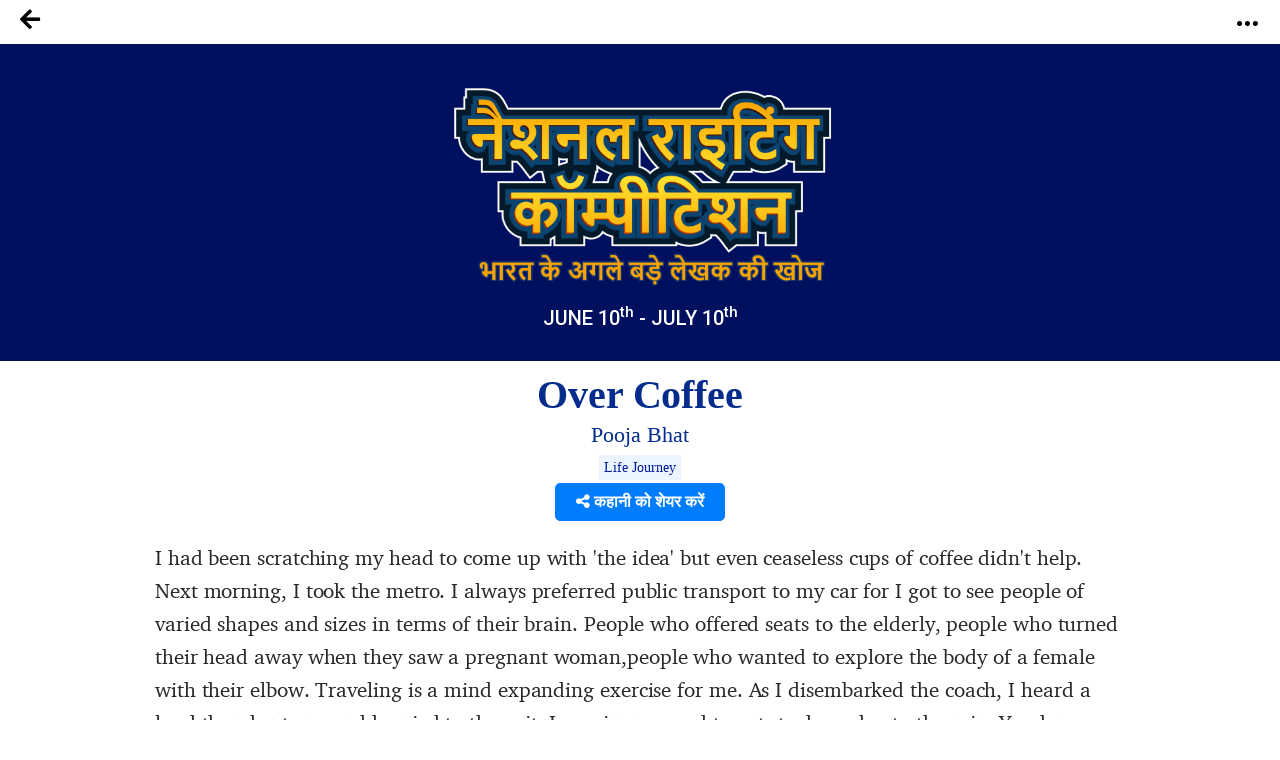

--- FILE ---
content_type: text/html; charset=UTF-8
request_url: https://notionpress.com/hi/story/ssc/17922/over-coffee
body_size: 39430
content:
<!DOCTYPE html>
<html lang="en-US">
<head>
       <!-- Google Tag Manager -->
     <script>(function(w,d,s,l,i){w[l]=w[l]||[];w[l].push({'gtm.start':
new Date().getTime(),event:'gtm.js'});var f=d.getElementsByTagName(s)[0],
j=d.createElement(s),dl=l!='dataLayer'?'&l='+l:'';j.async=true;j.src=
'https://www.googletagmanager.com/gtm.js?id='+i+dl;f.parentNode.insertBefore(j,f);
})(window,document,'script','dataLayer','GTM-WNBFJ7Q');</script>
<!-- End Google Tag Manager --> 
  
  <meta charset="utf-8">

<link rel="alternate" href="https://notionpress.com/en/ind/login" hreflang="en-in" />
<link rel="alternate" href="https://notionpress.com/my/login/v1_signup" hreflang="en-my" />
<link rel="alternate" href="https://notionpress.com/sg/login" hreflang="en-sg" />


<link rel="alternate" hreflang="en" href="https://notionpress.com/en/story/ssc/17922/over-coffee" />
<link rel="alternate" hreflang="hi" href="https://notionpress.com/hi/story/ssc/17922/over-coffee" />
<link rel="alternate" hreflang="ta" href="https://notionpress.com/ta/story/ssc/17922/over-coffee" />
<link rel="alternate" hreflang="mr" href="https://notionpress.com/mr/story/ssc/17922/over-coffee" />
<link rel="alternate" hreflang="ml" href="https://notionpress.com/ml/story/ssc/17922/over-coffee" />
<link rel="alternate" hreflang="bn" href="https://notionpress.com/bn/story/ssc/17922/over-coffee" />
<link rel="alternate" hreflang="x-default" href="https://notionpress.com/en/story/ssc/17922/over-coffee" />

  


<link href="https://cdnjs.cloudflare.com/ajax/libs/font-awesome/5.15.2/css/all.min.css" rel="stylesheet" async>
  <link href="https://cdnjs.cloudflare.com/ajax/libs/font-awesome/4.7.0/css/font-awesome.css" rel="stylesheet">
  <link rel="stylesheet" href="https://cdn.jsdelivr.net/npm/bootstrap-icons@1.4.1/font/bootstrap-icons.css">
  <link rel="stylesheet" href="https://notionpress.com/images/bookstore_rewamp/2018/font/icons.woff">
  <style type="text/css">
    @font-face {
    font-family: 'icons';
    src: url('../../../images/bookstore_rewamp/2018/font/icons.eot?'),
         url('../../../images/bookstore_rewamp/2018/font/icons.otf?') format('opentype'),
         url('../../../images/bookstore_rewamp/2018/font/icons.woff2?') format('woff2'),
         url('../../../images/bookstore_rewamp/2018/font/icons.woff?') format('woff'),
         url('../../../images/bookstore_rewamp/2018/font/icons.eot?') format('embedded-opentype'),
         url('../../../images/bookstore_rewamp/2018/font/icons.ttf?') format('truetype'),
         url('../../../images/bookstore_rewamp/2018/font/icons.svg#icons') format('svg');
}
  </style>
  
  <script>
    var base_url = "https://notionpress.com/";
    var site_url = "https://notionpress.com/";
  </script>
  <meta name="p:domain_verify" content="a08e1bdef20f457e99be5143a648797c"/>
  <meta http-equiv="X-UA-Compatible" content="IE=EmulateIE11">
  <link rel="dns-prefetch" href="https://notionpress.com/">
  <link href="https://fonts.googleapis.com/css?family=Heebo:100,300,400,500,700,800,900|Roboto:100,100i,300,300i,400,400i,500,500i,700,700i,900,900i|Signika:300,400" rel="stylesheet">
  <script src="https://ajax.googleapis.com/ajax/libs/jquery/3.4.1/jquery.min.js"></script>
  <script src="https://code.jquery.com/jquery-2.2.0.min.js" type="text/javascript"></script>
  <!-- <script src="https://cdnjs.cloudflare.com/ajax/libs/popper.js/1.12.9/umd/popper.min.js" async ></script> -->
  <script src="https://maxcdn.bootstrapcdn.com/bootstrap/4.0.0/js/bootstrap.min.js" id="bootstrap-css" async ></script>
  <link href="https://cdnjs.cloudflare.com/ajax/libs/font-awesome/4.7.0/css/font-awesome.css" rel="stylesheet">
  <link rel="stylesheet" href="https://notionpress.com/new-rewamp/css/rinotification.css?">
    <!-- owl carousel -->
  
  <script src="https://notionpress.com/assets/bookstroe_design/js/owl.min.js?version=758" ></script>
  <script type="text/javascript" src="https://notionpress.com/assets/bookstroe_design/js/book_store_banner_slider.js?25" ></script>
  <link href="https://cdnjs.cloudflare.com/ajax/libs/OwlCarousel2/2.3.4/assets/owl.carousel.min.css" rel="stylesheet">
  <link href="https://cdnjs.cloudflare.com/ajax/libs/OwlCarousel2/2.3.4/assets/owl.theme.default.css" rel="stylesheet">
  <!-- owl carousel Ends -->

  
<link rel="canonical" href="https://notionpress.com/hi/story/ssc/17922/over-coffee" />


  <script type="text/javascript" src="https://notionpress.com/new-rewamp/js/script.js" async ></script>
  <title>Over Coffee by Pooja Bhat | Notion Press</title>

  

      <meta property="og:type"  content="website" />
    <meta property="og:title" content="Over Coffee by Pooja Bhat | Notion Press"/>
    <meta property="og:image" content="https://notionpress.com/new-rewamp/images/wordsfrommyheart/reading1_hi_og.png"/>
    <meta property="og:description" content="I had been scratching my head to come up with 'the idea' but even ceaseless cups of coffee didn't help. Next morning, I took the metro. I always preferred public transport to my car for I got to see people of varied shapes and sizes in terms of their brain. People who offered seats to the elderly, p"/>
    <meta property="og:url" content="https://notionpress.com/hi/story/ssc/17922/over-coffee"/>
    <meta property="fb:app_id" content="2256944847921875" />
    <meta property="og:image:width" content="1200" />
    <meta property="og:image:height" content="630" />

    <meta name="twitter:card" content="summary_large_image" />
    <meta name="twitter:description" content="I had been scratching my head to come up with 'the idea' but even ceaseless cups of coffee didn't help. Next morning, I took the metro. I always preferred public transport to my car for I got to see people of varied shapes and sizes in terms of their brain. People who offered seats to the elderly, p" />
    <meta name="twitter:title" content="Over Coffee by Pooja Bhat | Notion Press" />
    <meta name="twitter:image" content="https://notionpress.com/new-rewamp/images/wordsfrommyheart/reading1_hi_og.png" />
  


  <meta name="title" content="Over Coffee by Pooja Bhat | Notion Press">  <meta name="description" content="I had been scratching my head to come up with 'the idea' but even ceaseless cups of coffee didn't help. Next morning, I took the metro. I always preferred public transport to my car for I got to see people of varied shapes and sizes in terms of their brain. People who offered seats to the elderly, p">  <meta name="author" content="Pooja Bhat">  <meta name="keywords" content=", Pooja Bhat, notion press, notionpress,Writing Contest from Notion Press">    <meta name="viewport" content="width=device-width, initial-scale=1, maximum-scale=1,user-scalable=0"/>
  <meta http-equiv="X-UA-Compatible" content="IE=9">
  <!-- Required -->


   <!-- <link href="https://notionpress.com/new-rewamp/css/css/fontawesome-all.min.css?" rel="stylesheet" type="text/css" media="screen"> -->

   <link href="https://cdnjs.cloudflare.com/ajax/libs/font-awesome/4.7.0/css/font-awesome.min.css?" rel="stylesheet" type="text/css" media="screen">
   
   <link href="https://notionpress.com/new-rewamp/css/reset.css?" rel="stylesheet" type="text/css" media="screen">

   <link href="https://notionpress.com/new-rewamp/css/bootstrap.min.css?" rel="stylesheet" type="text/css" media="screen">
   <link href="https://notionpress.com/new-rewamp/css/newdesign.css?" rel="stylesheet" type="text/css" media="screen">
   <link href="https://notionpress.com/new-rewamp/css/for_writers_style.css?" rel="stylesheet" type="text/css" media="screen">
  <!-- <link rel="stylesheet" type="text/css" href="https://notionpress.com/new-rewamp/css/IE.css" /> -->
  <!--[if IE 11]>
  <![endif]-->

  <link rel="icon" href="https://notionpress.com/images/bookstore_rewamp/np_logo_2025.png" type="image/png"><!-- LayerSlider stylesheet -->

   <!-- Facebook Pixel Code -->
<script>
!function(f,b,e,v,n,t,s){if(f.fbq)return;n=f.fbq=function(){n.callMethod?
n.callMethod.apply(n,arguments):n.queue.push(arguments)};if(!f._fbq)f._fbq=n;
n.push=n;n.loaded=!0;n.version='2.0';n.queue=[];t=b.createElement(e);t.async=!0;
t.src=v;s=b.getElementsByTagName(e)[0];s.parentNode.insertBefore(t,s)}(window,
document,'script','https://connect.facebook.net/en_US/fbevents.js');


</script>
<!-- DO NOT MODIFY -->
<!-- Quora Pixel Code (JS Helper) -->

<script>
!function(q,e,v,n,t,s){if(q.qp) return; n=q.qp=function(){n.qp?n.qp.apply(n,arguments):n.queue.push(arguments);}; n.queue=[];t=document.createElement(e);t.async=!0;t.src=v; s=document.getElementsByTagName(e)[0]; s.parentNode.insertBefore(t,s);}(window, 'script', 'https://a.quora.com/qevents.js');
qp('init', 'b1ab3066a17a435b9a2ffcd134e71d75');
qp('track', 'ViewContent');
</script>
<noscript><img height="1" width="1" style="display:none" src="https://q.quora.com/_/ad/b1ab3066a17a435b9a2ffcd134e71d75/pixel?tag=ViewContent&noscript=1"/></noscript>
<!-- End of Quora Pixel Code -->


<link rel="alternate" href="https://notionpress.com/" hreflang="en-in" />
<!-- End Facebook Pixel Code -->



<script type='text/javascript' src='https://platform-api.sharethis.com/js/sharethis.js#property=649ea449d2ddeb001961496b&product=inline-share-buttons&product=custom-share-buttons' async='async'></script>
</head>
 
<body class="bodyContainer hi   ">

<!-- <body class="bodyContainer hi  ">  -->
    <!-- Google Tag Manager (noscript) -->
            <noscript><iframe src="https://www.googletagmanager.com/ns.html?id=GTM-WNBFJ7Q"
height="0" width="0" style="display:none;visibility:hidden"></iframe></noscript>
    <!-- End Google Tag Manager (noscript) -->
<nav class="navbar navbar-expand-lg navbar-light" id="mainNav">
  <div class="wrapper">
           
        
    
    <style>
    .lang_menu select {border: 1px solid transparent; } 
    .lang_menu {font-size: 12px; margin: 12px 0px 0px 9px; }
    .lang_menu .language.dropdown{padding: 0px !important; margin: 0px !important; line-height: normal !important; }
    .lang_menu .language.dropdown a {font-size: 14px !important;color: #032c8d !important; }
    .lang_menu .dropdown-menu{min-width: 110px; padding: 5px 5px 0px; margin:0px;}
    .lang_menu .dropdown-menu a{padding: 5px !important;}
    .login_menu {padding: 12px 0px 10px; margin-left: 10px; }
    .login_menu a.btn.button_login {display: inline-block; padding: 13px; border: 2px solid #ff5a5f; color: #ff5a5f;border-radius: 8px;text-transform: uppercase; }
    .login_menu a.btn.button_login:hover {background: #ff5a5f; color: #fff; }
a.note_wr{background: #ffff06; margin: 0px -30px; padding:5px 0px; width: 110%; text-align: center; color: #da3923; display: block;}
a.note_wr p{margin: 2px 0px; font-size: 20px;font-weight: 500;}
a.note_wr p span img{width: 30px; margin-right: 2px}
a.note_wr p i img{width: 25px;  margin-left: 5px}

.navbar-header ul li.dashboard.my_shelf a span:before{ display: none;}
.navbar-header ul li.dashboard.my_shelf a span:after {content: ""; width: 0; height: 0; border: 0 solid transparent; border-left-width: 4px; border-right-width: 4px; border-bottom: 4px solid #de1c1c; position: absolute; left: 10px; bottom: -4px; transform: rotate(180deg);}
.navbar-header ul li.dashboard.my_shelf a span.new {margin-top: 0px; } 
.readinsta_topnav div#nav_responsive ul li.profileDropdown a.dropdown-item.my_shelf span.new{background: #de1c1c; padding: 2px 4px;font-size: 10px; color: #fff;
    border-radius: 2px;display: inline-block; height: auto;line-height: normal; position: absolute; margin-left: 10px;margin-top: -2px; left: auto !important; top: auto !important;}
.readinsta_topnav div#nav_responsive ul li.profileDropdown a.dropdown-item.my_shelf span.new:before{content: ""; width: 0; height: 0; border: 0 solid transparent; border-top-width: 0px; border-bottom-width: 0px; border-left-color: transparent; border-left-style: solid; border-left-width: 0px; border-bottom-width: 4px; border-top-width: 4px; border-left: 4px solid #de1c1c; position: absolute; left: -4px; top: 4px; transform: rotate(180deg);}
.new.ended{background: #464646 !important;margin-left: 5px !important; top: 1px !important;}
.navbar-header ul li a .new.ended:before{content:""; width:0; height:0; border: none; position:absolute; left:-4px; top:5px; transform:rotate(180deg)}
.leftNav .dropdown .dropcontent ul li.submenu a{position: relative;}
#mainNav ul li .dropcontent ul li a.title_menus {font-weight: 600; font-size: 15px; }
.leftNav .dropdown.staticpageMenu .dropcontent.salescontest .staticpage ul:nth-child(1) {
    padding: 0px;
}
@media only screen and (max-width: 940px) {
.readinsta_topnav #nav_responsive .notification-list span.close-icon, .readinsta_collections #nav_responsive .notification-list span.close-icon, body.scrollFixedNavPackage #mainNav #nav_responsive .notification-list span.close-icon {display : none; }
.note_wr p{font-size: 14px;}
.login_menu{margin-right: 10px;}
.lang_menu.web {display: none !important; }
.lang_menu.mobile {display: block !important; position: absolute; top:10px; left: 90px; z-index: 999; }
.lang_menu .language.dropdown a{height: auto !important; line-height: normal !important;} 
body.bodyContainer.ta .login_menu a.btn.button_login{font-size:12px;}
body.bodyContainer.ta #mainNav .np_mobile_menus .menu#ml-menu,body.bodyContainer.hi #mainNav .np_mobile_menus .menu#ml-menu,body.bodyContainer.en #mainNav .np_mobile_menus .menu#ml-menu{top: 107px;}
} 

@media only screen and (min-width: 320px) and (max-width: 991px){
  .np_mobile_menus .menu__wrap ul li a.my_shelf span.new{top: 2px !important;}
  a.note_wr p{font-size: 14px; line-height: 30px;}
  a.note_wr{width: 100%; margin: 0px;}
  ul.coutry_sel {
    top: 69px !important;
}
}
@media only screen and (min-width: 320px) and (max-width: 480px){
  a.note_wr p{font-size: 10px; line-height: 30px;}
}

</style>



<style>
.removeBg{font-size: 0;}
</style>
<script type="text/javascript">

$(document).ready(function(){
    var getHtmlVal=$("#onlyalerts");
    if(getHtmlVal.hasClass("in"))
    {
      $("#onlyalerts").fadeTo(2000, 500).fadeOut(500, function(){
        $("#onlyalerts").fadeOut(500);
      });
    }

    $(".preventContainer").hide();
    
    $(".add_item_form").on("blur",'.qtychange',function(){
      let qty = $(this).val();
      if(qty < 1 || isNaN(qty))
      {
        $(this).val(1);
      }
      update_cart();
    });

    $(".add_item_form").on("click",".button", function(e) {
      var btn = $(this),new_val = Number(btn.parent().find('input').val());
      new_val = btn.hasClass('additem') ? ++new_val : --new_val;
      new_val = new_val < 1 || isNaN(new_val) || new_val > 5000 ? 1 : new_val;
      let btn_clas = btn.hasClass('additem') ? '.additem' : '.delitem';
      let item_pos_on_cur_form = $(this).closest('.add_item_form').find(btn_clas).index(btn);  // take cur position od item from mob and desk form
      
      $('.add_item_form').each(function(){
        $(this).find('input.qtychange:eq('+item_pos_on_cur_form+')').val(new_val);
      });
      update_cart($(this));
    });



    function update_cart(btn = null){
      let cartValue = 0;
      $(".preventContainer").show();
      var formAction = "https://notionpress.com/store/updatecart";
      $('.add_item_form .table_responsive').each(function(){
        if($(this).is(':visible')){
            form_data = $(this).parent().serialize();
            return;
          }
      });
      if(! form_data) return;
      $.ajax({
        url: formAction,
        type: 'post',
        data: form_data,
        success:function(data){
            var res = JSON.parse(data);
            $(".preventContainer").hide();
            let subtotal_peritem = res.subtotal_peritem;
            let item_qty_peritem = res.item_qty_peritem;
            for(let i in subtotal_peritem){
              $('.subtotal_amount_item:eq('+i+')').html(subtotal_peritem[i]);   
             // $('.qtychange:eq('+i+')').val(1);
            }
            for(let j in item_qty_peritem){
              $('.desktop_view .qtychange1:eq('+j+')').val(item_qty_peritem[j]);
              $('.mobile_view .qtychange1:eq('+j+')').val(item_qty_peritem[j]);
            }
            
            
            $('.subtotal_amount').html(res.subtotal_amount);        

            $('.shipping_amount').html(res.shipping_amount);        
            $('.grant_total').html(res.grant_total);
              $('.topcart span.items,.showcart_title span').html(res.total_orders);
            if(!res.total_orders){
              $('.topcart span.items').hide();
            }


            if( ! res.total_orders){
              $('.cartbody').hide().removeClass('cartbody');
              $('.no_items_holder').show().addClass('cartbody');
              return;
            }
          }
      });
    }

    function remove_item(rowid,item_pos){
      if(! rowid ) return;
      $.ajax({
        url: "https://notionpress.com/store/removefromcart",
        type: 'post',
        data: {rowid:rowid},
        success:function(data){
            var res = JSON.parse(data);
            location.reload();
            if(res.status){
              $('#onlyalerts').show().delay(2000).fadeOut()

              if(item_pos != null ){
                    update_cart();
                    console.log(item_pos);
                //$('.add_item_form').each(function(){
                  $('.bookListing:eq('+item_pos+')').fadeOut();
                //});
              }
            }
          }
      });
    }

    $('.remove_item_btn').click(function(){
        let rowid = $(this).data('rowid');
        let item = $(this).closest('.bookListing');
        let pos = $('.bookListing').index(item);
        remove_item(rowid,pos);
    });

    $("body").on("click","button.bookstore_sprite",function(){
      var seo_url='ssc';

      var getContentId="";
      var buttonBook=$(this);
      var getContentId=buttonBook.attr("id");
      if(getContentId=="buynow_btn")
      {
        $(this).parents("form").submit();
      }
      else
      {
        var is_loading = false;
        var getThis=$(this).parents("form");
        $(buttonBook).css("opacity","0.2");
        $(buttonBook).html('<i class="fa fa-spinner fa-spin" style="margin-top: 5px;font-family: FontAwesome;color: #fff;font-size: 16px;" aria-hidden="true"></i>');
        $(getThis).on("submit",function(e){
          // $(buttonBook).removeClass("bookstore_sprite");
          //$(buttonBook+'.bookstore_sprite').css("background-position","-239px -39px");
          $(buttonBook).parent().css("");
          //$(buttonBook).addClass("removeBg");
          // $(".removeBg").css("background","none");
          $(".removeBg").css("border","none");
          $(".removeBg").css("outline","none");
          if (is_loading) {
            return;
          }
          is_loading = true;
          $.ajax({
            type:'post',
            url:$(getThis).attr("action"),
            data:$(getThis).serialize()+ "&seo_url=" + seo_url,
            success:function(data){
              // $(buttonBook).addClass("bookstore_sprite");
              $("input[name=count]").val(1);
              $("#"+getContentId).css("background-position","-165px -6px");
              $("#"+getContentId).parent().css("border", "1px solid transparent");
              $("#"+getContentId).html("");
              $(".addtocart_btn.bookstore_sprite").html("<i class='fas fa-check fa'></i> Add to Cart");
              $("#"+getContentId).removeClass("removeBg");
              $("#"+getContentId).removeAttr("style");
              $(".cart_wr").remove();
              $(".headerContent").append(data);
              messageType("success","<i class='fas fa-check fa'></i> Added to cart");
              $("html,body").animate({scrollTop:0}, 1000, 'swing');
              $(".added_to_cart-basket").addClass("open");
            }
          });
          e.preventDefault();
        }).always(function() { if($("#"+getContentId).hasClass("redirect")){}else{is_loading = false;} });
      }
    });

  
    $("body").on("click",".itemsAdd",function(e)
    {
       
        if($(this).parents(".cart-dropdown").length)
        {

        }
        else if($(this).hasClass("redirect"))
        {

        }
        else
        {
          let invBookID = $(this).attr('data-invbookid');
          if(!invBookID) return false;

          let post_url = "https://notionpress.com/store/addtocart/" + invBookID;

          if( $('.reedemenabled').length )
            post_url = $('.reedemenabled').attr('action');

          let cartValue = 0;
          $.ajax({
            url: post_url,//$(getThis).attr("href"),
            success:function(data){
              window.location.href ="https://notionpress.com/"+"store/showcart";
              /*cartValue  =  ( parseInt( $(data).find('.added_to_cart .items').text() ) ) || cartValue;
              messageType("success","<i class='fas fa-check fa'></i> Added to cart");
              $('.carticon .items').removeClass('hid');
              $('.carticon .items').html(cartValue);
              $('.topcart').attr('href', $('.topcart').attr('data-cart-url'));
              cart_status = 1 // check this in storenav2018 x3*/

            }
          });
          e.preventDefault();
        }
    });

});
$(window).load(function(){
  $(".bookstore_sprite").each(function(){
    $(this).removeAttr("onclick");
    $(this).removeAttr("style");
  });
});
$(document).ready(function(){
  $(".bookstore_sprite").each(function(){
    $(this).attr("onclick","return false;");
    $(this).css("cursor","auto");
  });
});
function messageType(messageType,message)
{
  $("#onlyalerts .message").html(message);
  $("#onlyalerts").attr("class","alert alert-"+messageType+" alert-dismissable fade in");
  $("#onlyalerts").fadeTo(2000, 500).slideUp(500, function(){
    $("#onlyalerts").slideUp(500);
  });
}





</script>

<!-- GlobalInventory -->
<link href="https://notionpress.com/assets/select2-4.0.5/css/select2.min.css" rel="stylesheet" />
<script src="https://notionpress.com/assets/select2-4.0.5/js/select2.min.js"></script>
<link href="https://notionpress.com/assets/select2-4.0.5/css/flags.css" rel="stylesheet">
<script src="https://notionpress.com/assets/select2-4.0.5/js/jquery.flagstrap.min.js"></script>
<script type="text/javascript">
  $(document).ready(function(){

    var stop_redirect = "TRUE"; 
    var cookieSet = '';
    if (cookieSet == '' && typeof(site_url) != "undefined") {
       var geo_country = "India";
       if(geo_country != "India" && geo_country != "Singapore" && geo_country != "Malaysia" )
       $('.md-modal.md-effect-7').addClass('md-show');
       else
       manage_cookie(geo_country,stop_redirect);
    }
  });


</script>

<link href="https://notionpress.com/new-rewamp/css/commonheader/commontopnav.css?597537304" rel="stylesheet" type="text/css" media="screen">
<script src="//code.jquery.com/ui/1.12.1/jquery-ui.min.js"></script>
<script type="text/javascript">
$(document).ready(function(){
  $('.searchicon').on('click', function(){
    $('.searchbar').addClass('mvisible');
  });
  $('.backicon').on('click', function(){
    $('.searchbar').removeClass('mvisible');
  });
  $('.navbar-toggle').on('click', function(){
    $('.mview-navbar-collapse').toggle('slide', {direction: 'left'}, 500);
  });
  $("body").on("click","#profile_mobile", function(){
    if($(window).width() < 940){
      $('.np_mobile_menus .action--close').trigger('click'); // leftClose
      $('.notification-block .notification_dropdown').removeClass('dropdown-menushow');
      $('.notification-list .close-icon').hide();
      $('.profileDropdown .action--close').show();
      profileDropdown();
    }
  });

  $(".profileDropdown .action--close").on("click", function(e){
    $('.np_mobile_menus .action--close').trigger('click'); // leftClose
    $('.notification-list .close-icon').hide();
    $('.notification-block .notification_dropdown').removeClass('dropdown-menushow');
    

    $('.user_pic').hide('slide', {direction: 'right'}, 'slow');
    $('.background-fade').hide();
    $('.profileDropdown .action--close').hide();
    $('body').removeClass('noMultiScroll');
  });

  $('.notification-block').on('click', function(){

    if($(window).width() < 721){

      $('.np_mobile_menus .action--close').trigger('click');
      $('.profileDropdown .action--close').trigger('click');

      setTimeout(() => {
        if( $('.notification-block .notification_dropdown').hasClass('dropdown-menushow') )
        {
          $('.background-fade').fadeIn('fast');
          if($(window).width() < 721){
            $('.notification-list .close-icon').fadeIn();
            $('body').addClass('noMultiScroll');
          }

        }else{
          $('.notification-list .close-icon').hide();
          $('.background-fade').hide();
          $('body').removeClass('noMultiScroll');
        }

      }, 100);

    }
    
  });

  $('.notification-list .close-icon').on('click', function(){
    $('.dropdown-menushow').trigger('click');
    $('.notification-list .close-icon').hide();
    $('#background-fade').hide();
    $('body').removeClass('noMultiScroll');
  });



  // $('.notification_dropdown.dropdown-menushow').on('click',function(){
  //   $('.notification-list .close-icon').trigger('click');
  // });



});

function _notification(){
  if($(window).width() < 721){
    $('.notification-list .close-icon').css('opacity', 1);
    $('#background-fade').show();
  }else{
    $('.notification-list .close-icon').css('opacity', 0);
    $('#background-fade').hide();
  }
}

$(window).on('resize', function(){
  //_notification();
  if($(window).width() > 940){
    $('.user_pic li.logout a').removeClass('btn_secondary');
  }
});

function bodyAddClass(){
  $('body').toggleClass('scroll-hide');
}
function profileDropdown(){
  if($(window).width() < 941){
    $('.np_mobile_menus .action--close').trigger('click'); // leftClose

    $('.user_pic').show('slide', {direction: 'right'}, 'slow');
    $('.background-fade').show();
    $('.action--close').css('opacity', 1);
    $('.user_pic li.logout a').addClass('btn_secondary');
    $('body').addClass('noMultiScroll');

  }
  else{
    $('.user_pic').toggle();
    $('.user_pic li.logout a').removeClass('btn_secondary');
    $('body').removeClass('noMultiScroll');
  }
}
var home_landing_txt = "होम";
//var window.iAmGlobal = "some val"; 
</script>

<div class="background-fade" id="background-fade"></div>

<header style='display:none' class="col-lg-12 col-md-12 readinsta_topnav stick_flash_notenabled  ">

  <!-- contact us nav -->
    <div class="row top-menu">
          
     <div style="" class="top-header col-lg-6 col-md-6 col-sm-5 col-xs-5 col-5 d-inline-block nofloat">
       
     <a href="tel:044-4631-5631" style="" ><img src="https://notionpress.com/images/bookstore_rewamp/mobile-icon.png" ></a>

        <span class="call_mobile">हमें कॉल करें: </span><a href="tel:044-4631-5631" class="phone_number">044-4631-5631</a>
              </div>


        <div class="text-right col-lg-6 col-md-6 col-sm-7 col-xs-7 col-7 d-inline-block align-top ">
          <div class="d-inline-block col-lg-12 text-center">
        <ul class="row navbar-nav-top d-block text-right">
             <li class="nav-item d-inline-block">
                       <a href="https://notionpress.com/hi/ind/login">लॉगिन</a>
                   
           

          </li>
        </ul>

      </div>
        </div>
  </div>
    <!-- /contact us nav -->
  
<div class="row">
<div class="navbar-header col-lg-5 col-md-5 col-sm-5 col-xs-3 col-3 d-inline-block nofloat">


<!-- MobileNav -->
<a class="hid-dontshow" href="https://notionpress.com/"  data-store-linked="https://notionpress.com/">होम</a>

<div class="np_mobile_menus">
  <button class="action action--open" aria-label="Open Menu">
    <span class="icon icon--menu"></span></button>

  <div class="mobilewrapper">
    
    <nav id="ml-menu" class="menu">

      <div class="menu__wrap">

          <!-- main Menu -->
          <ul data-menu="main" class="menu__level" tabindex="-1" role="menu" aria-label="All">

            <li class="menu__item submenu-bottom" role="menuitem"><a class="menu__link _discover-icon"  href="https://notionpress.com/in/store">किताबों की दुकान</a></li>
            <li class="menu__item" role="menuitem">
              <a class="menu__link _book-icon" href="https://notionpress.com/hi/for-writers" > लेखकों के लिए </a>
            </li>
            <li class="menu__item diyin" role="menuitem"><a class="menu__link _guided-icon" href="https://notionpress.com/hi/for-writers">यहां छपें  <span>अपनी किताब मुफ़्त में छपाएं और 150 देशों में बेचें </span></a></li>

            <li class="menu__item diyin" role="menuitem"><a class="menu__link _xpress-icon" href="https://notionpress.com/hi/outpublish">आउटपब्लिश  <span>पारंपरिक प्रकाशन समूह के गाइडेंस के साथ सेल्फ-पब्लिशिंग की आज़ादी पाइए </span></a></li>
            
             <li class="menu__item diyin" role="menuitem"><a class="menu__link _marketing-icon" href="#">मार्केटिंग टूल्स <span>टूल्स के ज़रिए अपनी किताब का प्रचार करें, उसे और ज़्यादा पाठकों तक पहुंचाएं </span></a></li>
             <li class="menu__item diyin" role="menuitem"><a class="menu__link _guided-icon" href="https://notionpress.com/writing-course" target="_blank">Writing Courses<span>Start your writing journey with our FREE writing courses</span></a></li>
             <li class="menu__item diyin submenu-bottom menu_item_left menu_item_left1" role="menuitem">
              <a class="menu__link _book-sales-icon" data-submenu="submenu-6" aria-owns="submenu-6" href="#" >चुनौतियां <span>टूल्स के ज़रिए अपनी किताब का प्रचार करें, उसे और ज़्यादा पाठकों तक पहुंचाएं </span></a>
            </li>
              <li class="menu__item" role="menuitem">
              <a class="menu__link _blog-icon" href="https://notionpress.com/blog" target="_blank" title="Blog">ब्लॉग</a>
            </li>

            <li class="menu__item" role="menuitem">
              <a class="menu__link _about-icon" href="https://notionpress.com/about" target="_blank" title="About Us">हमारे बारे में </a>
            </li>

          </ul>

          <!-- Discover Menu -->
          <ul data-menu="submenu-2" id="submenu-2" class="menu__level" tabindex="-1" role="menu" aria-label="Vegetables">
            <li class="menu__item" role="menuitem"><a class="menu__link" data-submenu="submenu-2-1" aria-owns="submenu-2-1" href="#">Notion Press Picks</a></li>
            <li class="menu__item" role="menuitem"><a class="menu__link" data-submenu="submenu-2-2" aria-owns="submenu-2-2"  href="#">Books By Genre</a></li>
          </ul>

          <!-- Marketing Tools -->

        <ul data-menu="submenu-3" id="submenu-3" class="menu__level" tabindex="-1" role="menu">
             <li class="menu__item" role="menuitem"><a class="menu__link" href="https://notionpress.com/book-marketing">ऑथर डैशबोर्ड </a>
            </li>
            <li class="menu__item" role="menuitem"><a href="https://notionpress.com/book-marketing/shipping-manager">Shipping Manager</a>
            </li>
            <li class="menu__item" role="menuitem"><a href="https://notionpress.com/book-marketing/coupon-manager">Coupon Code Manager</a>
            </li>

          </ul>
            <!-- Book Sales Challenge -->
 
          <ul data-menu="submenu-6" id="submenu-6" class="menu__level" tabindex="-1" role="menu">
              <li class="menu__item" role="menuitem"><a href="#" class="title_menus"> इंडी ऑथर चैंपियनशिप </a>
                  <div class="submenu_child1">
                     <a href="https://notionpress.com/indie-author-championship/48">Indie Author Championship #32 <span class="new">New</span></a>
                      <a href="https://notionpress.com/indie-author-championship/47">Indie Author Championship #31 <span class="new ended">See Results</span></a>
                      <a href="https://notionpress.com/indie-author-championship/46">Indie Author Championship #30 <span class="new ended">See Results</span></a>
                  </div>
              </li>
              <li class="menu__item" role="menuitem"><a href="#" class="title_menus">लेखन प्रतियोगिता </a>
              <div class="submenu_child1">
                <a href="https://notionpress.com/write_contest">#5 Short Story Contest <span class="new">New</span></a>
                <!-- <a href="https://notionpress.com/en/story/young_authors_winners">#National Young Writers Competition<span class="new ended">परिणाम देखें</span></a> -->
                <a href="https://notionpress.com/story/ssc_main">#National Writing Competition<span class="new ended">परिणाम देखें</span></a>
                <a href="https://notionpress.com/hi/stories/versesoflove">#प्रेमगीत <span class="new ended">परिणाम देखें</span></a>
                <!--<a href="https://notionpress.com/hi/stories/writeyourheartout">#अपनेदिलकीबातलिखें <span class="new ended">परिणाम देखें</span></a>-->
              </div> 
              </li>
             
            </ul>
      <!-- NotionPress Picks -->
      
          <ul data-menu="submenu-2-1" id="submenu-2-1" class="menu__level" tabindex="-1" role="menu" aria-label="Notion Press Picks">
              <li class="menu__item" role="menuitem">
                  <a class="menu__link" href="https://notionpress.com/in/store/topselling">Trending this week</a>
              </li>
              <li class="menu__item" role="menuitem">
                  <a class="menu__link" href="https://notionpress.com/in/store/categories/all">New Releases</a>
              </li>
                            <li class="menu__item" role="menuitem">
                  <a class="menu__link" href="https://notionpress.com/in/store/preorder">Pre-Order</a>
              </li>
              <li class="menu__item" role="menuitem">
                  <a class="menu__link" href="https://notionpress.com/in/store/freeshippingall">Free Shipping</a>
              </li>
              <li class="menu__item" role="menuitem">
                  <a class="menu__link" href="https://notionpress.com/in/store/indianlangall">Indian Languages</a>
              </li>
              <li class="menu__item" role="menuitem">
                  <a class="menu__link" href="https://notionpress.com/in/store/xpressall">Xpress Publishing</a>
              </li>
              
                                    <li class="menu__item" role="menuitem">
                            <a class="menu__link" href="https://notionpress.com/in/store/collections/bestsellers">Bestsellers</a>
                        </li>
                                        <li class="menu__item" role="menuitem">
                            <a class="menu__link" href="https://notionpress.com/in/store/collections/poetry">Poetry</a>
                        </li>
                                        <li class="menu__item" role="menuitem">
                            <a class="menu__link" href="https://notionpress.com/in/store/collections/Indian-writing">The Indian Collection
</a>
                        </li>
                                        <li class="menu__item" role="menuitem">
                            <a class="menu__link" href="https://notionpress.com/in/store/collections/contestwinners8">Winners Of The Book Sales Contest</a>
                        </li>
                                        <li class="menu__item" role="menuitem">
                            <a class="menu__link" href="https://notionpress.com/in/store/collections/management-leadership">Leadership & Management</a>
                        </li>
                                        <li class="menu__item" role="menuitem">
                            <a class="menu__link" href="https://notionpress.com/in/store/collections/crime">Crime </a>
                        </li>
                                        <li class="menu__item" role="menuitem">
                            <a class="menu__link" href="https://notionpress.com/in/store/collections/How-to">Best How to books</a>
                        </li>
                                        <li class="menu__item" role="menuitem">
                            <a class="menu__link" href="https://notionpress.com/in/store/collections/Romance">Romance</a>
                        </li>
                                        <li class="menu__item" role="menuitem">
                            <a class="menu__link" href="https://notionpress.com/in/store/collections/Career-Money">Career & Money</a>
                        </li>
                                        <li class="menu__item" role="menuitem">
                            <a class="menu__link" href="https://notionpress.com/in/store/collections/Myths-legends">Myths & Legends</a>
                        </li>
                                        <li class="menu__item" role="menuitem">
                            <a class="menu__link" href="https://notionpress.com/in/store/collections/editors-pick-tamil">Editor's Picks</a>
                        </li>
                                        <li class="menu__item" role="menuitem">
                            <a class="menu__link" href="https://notionpress.com/in/store/collections/editors-pick-hindi">Editor's Picks</a>
                        </li>
                                        <li class="menu__item" role="menuitem">
                            <a class="menu__link" href="https://notionpress.com/in/store/collections/editors-pick">Editor's Picks</a>
                        </li>
                                        <li class="menu__item" role="menuitem">
                            <a class="menu__link" href="https://notionpress.com/in/store/collections/Personal-growth">Personal Growth</a>
                        </li>
                                        <li class="menu__item" role="menuitem">
                            <a class="menu__link" href="https://notionpress.com/in/store/collections/Short_reads">Short reads</a>
                        </li>
                                        <li class="menu__item" role="menuitem">
                            <a class="menu__link" href="https://notionpress.com/in/store/collections/Travel">Travel</a>
                        </li>
                                        <li class="menu__item" role="menuitem">
                            <a class="menu__link" href="https://notionpress.com/in/store/collections/most-gifted">Most Gifted</a>
                        </li>
                                        <li class="menu__item" role="menuitem">
                            <a class="menu__link" href="https://notionpress.com/in/store/collections/Adventure">Adventure</a>
                        </li>
                          </ul>
          <!-- /NotionPress Picks -->

          <!-- booksBy Subjects -->
          <ul data-menu="submenu-2-2" id="submenu-2-2" class="menu__level" tabindex="-1" role="menu" aria-label="">
                            <li class="menu__item" role="menuitem">
                    
                    <a class="menu__link" href="https://notionpress.com/in/store/categories/literature-fiction" >
                      <span class="store_sprite" style="background-position: -146px 150px;" ></span>
                      साहित्य और कथा 
                    </a>
                </li>
                            <li class="menu__item" role="menuitem">
                    
                    <a class="menu__link" href="https://notionpress.com/in/store/categories/business-investing-management" >
                      <span class="store_sprite" style="background-position: -105px 234px;" ></span>
                      बिज़नेस, निवेश और मैनेजमेंट 
                    </a>
                </li>
                            <li class="menu__item" role="menuitem">
                    
                    <a class="menu__link" href="https://notionpress.com/in/store/categories/biographies-autobiographies" >
                      <span class="store_sprite" style="background-position: -63px 234px;" ></span>
                      जीवनी और आत्मकथाएं 
                    </a>
                </li>
                            <li class="menu__item" role="menuitem">
                    
                    <a class="menu__link" href="https://notionpress.com/in/store/categories/self-help" >
                      <span class="store_sprite" style="background-position: -146px 107px;" ></span>
                      सेल्फ़-हेल्प 
                    </a>
                </li>
                            <li class="menu__item" role="menuitem">
                    
                    <a class="menu__link" href="https://notionpress.com/in/store/categories/poetry" >
                      <span class="store_sprite" style="background-position: -19px 107px;" ></span>
                      कविता 
                    </a>
                </li>
                            <li class="menu__item" role="menuitem">
                    
                    <a class="menu__link" href="https://notionpress.com/in/store/categories/history-politics" >
                      <span class="store_sprite" style="background-position: -189px 192px;" ></span>
                      हिस्ट्री और पॉलिटिक्स 
                    </a>
                </li>
                            <li class="menu__item" role="menuitem">
                    
                    <a class="menu__link" href="https://notionpress.com/in/store/categories/reference-study-guides" >
                      <span class="store_sprite" style="background-position: -64px 107px;" ></span>
                      रेफ़्रेंस और स्टडी गाइड 
                    </a>
                </li>
                            <li class="menu__item" role="menuitem">
                    
                    <a class="menu__link" href="https://notionpress.com/in/store/categories/philosophy" >
                      <span class="store_sprite" style="background-position: -189px 64px;" ></span>
                      दर्शन 
                    </a>
                </li>
                            <li class="menu__item" role="menuitem">
                    
                    <a class="menu__link" href="https://notionpress.com/in/store/categories/health-fitness" >
                      <span class="store_sprite" style="background-position: -147px 192px;" ></span>
                      हेल्थ और फ़िटनेस 
                    </a>
                </li>
                            <li class="menu__item" role="menuitem">
                    
                    <a class="menu__link" href="https://notionpress.com/in/store/categories/computers" >
                      <span class="store_sprite" style="background-position: -147px 234px;" ></span>
                      कम्प्यूटर 
                    </a>
                </li>
                            <li class="menu__item" role="menuitem">
                    
                    <a class="menu__link" href="https://notionpress.com/in/store/categories/cooking-food-wine" >
                      <span class="store_sprite" style="background-position: -189px 234px;" ></span>
                      कुकिंग, फ़ूड और वाइन 
                    </a>
                </li>
                            <li class="menu__item" role="menuitem">
                    
                    <a class="menu__link" href="https://notionpress.com/in/store/categories/true-stories" >
                      <span class="store_sprite" style="background-position: -62px 66px;" ></span>
                      सत्य कथाएं 
                    </a>
                </li>
                            <li class="menu__item" role="menuitem">
                    
                    <a class="menu__link" href="https://notionpress.com/in/store/categories/sports-games" >
                      <span class="store_sprite" style="background-position: -188px 107px;" ></span>
                      स्पोर्ट्स और गेम्स 
                    </a>
                </li>
                            <li class="menu__item" role="menuitem">
                    
                    <a class="menu__link" href="https://notionpress.com/in/store/categories/arts-photography-design" >
                      <span class="store_sprite" style="background-position: -22px 235px;" ></span>
                      कला, फ़ोटोग्राफ़ी और डिज़ाइन 
                    </a>
                </li>
                            <li class="menu__item" role="menuitem">
                    
                    <a class="menu__link" href="https://notionpress.com/in/store/categories/educational-professional" >
                      <span class="store_sprite" style="background-position: -63px 192px;" ></span>
                      एजुकेशनल और प्रोफेशनल 
                    </a>
                </li>
                            <li class="menu__item" role="menuitem">
                    
                    <a class="menu__link" href="https://notionpress.com/in/store/categories/humor" >
                      <span class="store_sprite" style="background-position: -21px 150px;" ></span>
                      ह्यूमर 
                    </a>
                </li>
                            <li class="menu__item" role="menuitem">
                    
                    <a class="menu__link" href="https://notionpress.com/in/store/categories/outdoors-nature" >
                      <span class="store_sprite" style="background-position: -231px 150px;" ></span>
                      आउटडोर और नेचर 
                    </a>
                </li>
                            <li class="menu__item" role="menuitem">
                    
                    <a class="menu__link" href="https://notionpress.com/in/store/categories/technology-engineering" >
                      <span class="store_sprite" style="background-position: -231px 107px;" ></span>
                      टेक्नॉलॉजी
                    </a>
                </li>
                            <li class="menu__item" role="menuitem">
                    
                    <a class="menu__link" href="https://notionpress.com/in/store/categories/body-mind-spirit" >
                      <span class="store_sprite" style="background-position: -105px 107px;" ></span>
                      बॉडी, माइंड और स्पिरिट 
                    </a>
                </li>
                            <li class="menu__item" role="menuitem">
                    
                    <a class="menu__link" href="https://notionpress.com/in/store/categories/religion-spirituality" >
                      <span class="store_sprite" style="background-position: -105px 107px;" ></span>
                      धर्म और आध्यात्मिकता 
                    </a>
                </li>
                            <li class="menu__item" role="menuitem">
                    
                    <a class="menu__link" href="https://notionpress.com/in/store/categories/travel" >
                      <span class="store_sprite" style="background-position: -21px 66px;" ></span>
                      यात्रा 
                    </a>
                </li>
                            <li class="menu__item" role="menuitem">
                    
                    <a class="menu__link" href="https://notionpress.com/in/store/categories/others" >
                      <span class="store_sprite" style="background-position: -106px 65px;" ></span>
                      अन्य 
                    </a>
                </li>
                            <li class="menu__item" role="menuitem">
                    
                    <a class="menu__link" href="https://notionpress.com/in/store/categories/dramas-plays" >
                      <span class="store_sprite" style="background-position: -21px 192px;" ></span>
                      ड्रामा और प्ले 
                    </a>
                </li>
                            <li class="menu__item" role="menuitem">
                    
                    <a class="menu__link" href="https://notionpress.com/in/store/categories/crafts-hobbies" >
                      <span class="store_sprite" style="background-position: -231px 234px;" ></span>
                      क्राफ़्ट्स और हॉबीज़ 
                    </a>
                </li>
                            <li class="menu__item" role="menuitem">
                    
                    <a class="menu__link" href="https://notionpress.com/in/store/categories/language-studies" >
                      <span class="store_sprite" style="background-position: -62px 150px;" ></span>
                      लैंग्वेज स्टडीज़ 
                    </a>
                </li>
                            <li class="menu__item" role="menuitem">
                    
                    <a class="menu__link" href="https://notionpress.com/in/store/categories/families-relationships" >
                      <span class="store_sprite" style="background-position: -105px 192px;" ></span>
                      फ़ैमिली और रिलेशनशिप 
                    </a>
                </li>
                            <li class="menu__item" role="menuitem">
                    
                    <a class="menu__link" href="https://notionpress.com/in/store/categories/letters-essays" >
                      <span class="store_sprite" style="background-position: -104px 150px;" ></span>
                      पत्र और निबंध 
                    </a>
                </li>
                            <li class="menu__item" role="menuitem">
                    
                    <a class="menu__link" href="https://notionpress.com/in/store/categories/music-entertainment" >
                      <span class="store_sprite" style="background-position: -189px 150px;" ></span>
                      संगीत और मनोरंजन 
                    </a>
                </li>
                            <li class="menu__item" role="menuitem">
                    
                    <a class="menu__link" href="https://notionpress.com/in/store/categories/home-garden" >
                      <span class="store_sprite" style="background-position: -232px 192px;" ></span>
                      होम और गार्डन 
                    </a>
                </li>
                            <li class="menu__item" role="menuitem">
                    
                    <a class="menu__link" href="https://notionpress.com/in/store/categories/children-young-adult" >
                      <span class="store_sprite" style="background-position: -149px 65px;" ></span>
                      बच्चे और युवा 
                    </a>
                </li>
                            <li class="menu__item" role="menuitem">
                    
                    <a class="menu__link" href="https://notionpress.com/in/store/categories/Bibles" >
                      <span class="store_sprite" style="background-position: -455px 55px;" ></span>
                      बाइबल 
                    </a>
                </li>
                            <li class="menu__item" role="menuitem">
                    
                    <a class="menu__link" href="https://notionpress.com/in/store/categories/Comics-Graphic-Novels" >
                      <span class="store_sprite" style="background-position: -498px 55px;" ></span>
                      कॉमिक्स और ग्राफ़िक नॉवल्स 
                    </a>
                </li>
                            <li class="menu__item" role="menuitem">
                    
                    <a class="menu__link" href="https://notionpress.com/in/store/categories/Design" >
                      <span class="store_sprite" style="background-position: -542px 55px;" ></span>
                      डिज़ाइन 
                    </a>
                </li>
                            <li class="menu__item" role="menuitem">
                    
                    <a class="menu__link" href="https://notionpress.com/in/store/categories/Young-Adult-Fiction" >
                      <span class="store_sprite" style="background-position: -589px 55px;" ></span>
                      वयस्क युवाओं के लिए फ़िक्शन  
                    </a>
                </li>
                            <li class="menu__item" role="menuitem">
                    
                    <a class="menu__link" href="https://notionpress.com/in/store/categories/Young-Adult-Nonfiction" >
                      <span class="store_sprite" style="background-position: -631px 54px;" ></span>
                      वयस्क युवाओं के लिए नॉन-फ़िक्शन 
                    </a>
                </li>
                            <li class="menu__item" role="menuitem">
                    
                    <a class="menu__link" href="https://notionpress.com/in/store/categories/Pets-Animal-Care" >
                      <span class="store_sprite" style="background-position: -409px 55px;" ></span>
                      पेट्स और ऐनिमल केयर 
                    </a>
                </li>
                            <li class="menu__item" role="menuitem">
                    
                    <a class="menu__link" href="https://notionpress.com/in/store/categories/pets-animal-care" >
                      <span class="store_sprite" style="background-position: -409px 55px;" ></span>
                      पेट्स और ऐनिमल केयर 
                    </a>
                </li>
                      </ul>
          <!-- /booksBy Subjects -->
          <!-- /discover Menu -->
      </div>

    </nav>
    <button class="action action--close" aria-label="Close Menu" style="display: block;right: 15px;z-index:-1;"><span class="icon icon--cross"></span></button>
</div>
</div>


<!-- /MobileNav -->


  <a class="np_logo" href="https://notionpress.com/hi"><img src="https://notionpress.com/images/bookstore_rewamp/np_logo_2025.webp"></a>
    <div class="lang_menu mobile">
<div class="language dropdown show">
  <a class="btn dropdown-toggle" href="#" role="button" id="dropdownMenuLink" data-toggle="dropdown" aria-haspopup="true" aria-expanded="true">हिंदी</a>
  <div class="dropdown-menu" aria-labelledby="dropdownMenuLink">
  <a class='dropdown-item' href='https://notionpress.com/en/story/ssc/17922/over-coffee'>English</a><a class='dropdown-item' href='https://notionpress.com/ta/story/ssc/17922/over-coffee'>தமிழ்</a><a class='dropdown-item' href='https://notionpress.com/mr/story/ssc/17922/over-coffee'>मराठी</a><a class='dropdown-item' href='https://notionpress.com/ml/story/ssc/17922/over-coffee'>മലയാളം</a><a class='dropdown-item' href='https://notionpress.com/bn/story/ssc/17922/over-coffee'>বাংলা</a>            
  </div>
</div>
</div>
  <div class="rightmenu-items"><i class="fa fa-angle-left"></i> Profile</div>

      <div class="leftNav">
        <ul>
          <!-- <li><a class="navbar-brand" href="https://notionpress.com/store"><img src="https://notionpress.com/images/bookstore_rewamp/np_logo.webp"></a></li> -->

           <!-- /dropdown staticpageMenu -->

                      



                            <li class="dropdown collectiondropdown">
                            <a href="https://notionpress.com/in/store">किताबें खोजें <i class="fa fa-angle-down" aria-hidden="true"></i></a>
                               <div class="dropcontent">
                                  <span class="arrowtop"><em></em></span>
                                    <ul class="collection_cat">
                                      <h4>नोशन प्रेस का चयन</h4>
                                      <li><a href="https://bynge.in/" target="_blank">Bynge तमिल कहानियां</a></li>
                                                                             
                                      <li><a href="https://notionpress.com/in/store/categories/all">नई किताबें </a></li>
                                                                                                                   
                                        <li><a href="https://notionpress.com/in/store/collections/editors-pick-hindi">संपादक की पसंद </a></li>
                                                                                                                   <!-- store new links -->
                                                                          </ul>


                                    <ul>
                                     <li class="dropdown categorydropdown">
                                        <h4>विधा के मुताबिक़ किताबें </h4>
                                          <div >
                                              <ul>
                                                                                                                                                            <li >
                                                       
                                                      <a href="https://notionpress.com/in/store/categories/literature-fiction">Literature & Fiction</a>
                                                                                                          </li>
                                                    


                                                                                                                                                                                                                <li >
                                                       
                                                      <a href="https://notionpress.com/in/store/categories/business-investing-management">Business, Investing & Management</a>
                                                                                                          </li>
                                                    


                                                                                                                                                                                                                <li >
                                                       
                                                      <a href="https://notionpress.com/in/store/categories/biographies-autobiographies">Biographies & Autobiographies</a>
                                                                                                          </li>
                                                    


                                                                                                                                                                                                                <li >
                                                       
                                                      <a href="https://notionpress.com/in/store/categories/self-help">Self-Help</a>
                                                                                                          </li>
                                                    


                                                                                                                                                                                                                <li >
                                                       
                                                      <a href="https://notionpress.com/in/store/categories/poetry">Poetry</a>
                                                                                                          </li>
                                                    


                                                                                                                                                                                                                <li >
                                                       
                                                      <a href="https://notionpress.com/in/store/categories/history-politics">History & Politics</a>
                                                                                                          </li>
                                                    


                                                                                                                                                                                                                <li >
                                                       
                                                      <a href="https://notionpress.com/in/store/categories/reference-study-guides">Reference & Study Guides</a>
                                                                                                          </li>
                                                    


                                                                                                                                                                                                                <li >
                                                       
                                                      <a href="https://notionpress.com/in/store/categories/philosophy">Philosophy</a>
                                                                                                          </li>
                                                    


                                                                                                                                                                                                                <li class="last">
                                                       
                                                      <a href="https://notionpress.com/in/store/categories/health-fitness">Health & Fitness</a>
                                                                                                          </li>
                                                    


                                                                                                                                                                                                                    <li >
                                                           
                                                          <a href="https://notionpress.com/in/store/categories" class="allcollection">और देखें</a>
                                                                                                                  </li>
                                                    


                                                                                                                                                    </ul>
                                          </div>
                                      </li>
                                    </ul>
                                     <ul class="discover-menu">
                                        <div class="discover-footer">
                                          <p>समूचे भारत के स्वतंत्र लेखकों की हज़ारों किताबें खोजें व पढ़ें</p>
                                          <a href="https://notionpress.com/in/store"><span>बुकस्टोर पर जाएँ</span> <i class="fa fa-angle-right" aria-hidden="true"></i></a>
                                          <img src=""  data-src="https://notionpress.com/images/bookstore_rewamp/2018/discover-menu.png" class="dataserc" alt="">

                                        </div>
                                      </ul>

                                </div>
                            </li>



          <!-- Author dashboard -->
                    
<li class="dropdown staticpageMenu"> <a class="main_menu"  href="https://notionpress.com/hi/for-writers">लेखकों के लिए <i class="fa fa-angle-down" aria-hidden="true"></i>
  <!-- <span class="new">New</span>  -->
</a>


<div class="dropcontent salescontest">
              <span class="arrowtop"></span>
              <ul class="for_writers_menus">
                   <li class="submenu">
                    <h4>लेखकों के लिए</h4>
                    <div class="sub_child"><a href="https://notionpress.com/hi/for-writers"><strong>यहां छपें </strong> <p>Publish your book and sell across 150+ countries</p><i class="fa fa-angle-right" aria-hidden="true"></i>
</a></div> 
                   </li>
                   <li class="submenu">
                    <div class="sub_child"><a href="https://notionpress.com/hi/outpublish"><strong>आउटपब्लिश </strong> <p>पारंपरिक प्रकाशन समूह के गाइडेंस के साथ सेल्फ-पब्लिशिंग की आज़ादी पाइए </p><i class="fa fa-angle-right" aria-hidden="true"></i>
</a></div> 
                   </li>
                   <li class="submenu">
                    <div class="sub_child"><a href="https://notionpress.com/book-marketing"><strong>मार्केटिंग टूल्स </strong> <p>टूल्स के ज़रिए अपनी किताब का प्रचार करें, उसे और ज़्यादा पाठकों तक पहुंचाएं </p><i class="fa fa-angle-right" aria-hidden="true"></i></a></div> 
                   </li>
      <li class="submenu">
                    <div class="sub_child"><a href="https://notionpress.com/writing-course" target="_blank"><strong>Writing Courses</strong> <p>Start your writing journey with our FREE writing courses</p><i class="fa fa-angle-right" aria-hidden="true"></i></a></div> 
                   </li>              
                   </ul>
                <ul class="challenges_menus">
                  <li class="submenu">
                      <h3>इंडी ऑथर चैंपियनशिप </h3> 
                      <div class="sub_child">
                        <a href="https://notionpress.com/indie-author-championship/48">Indie Author Championship #32 <span class="new">New</span></a>
                      <a href="https://notionpress.com/indie-author-championship/47">Indie Author Championship #31 <span class="new ended">See Results</span></a>
                      <a href="https://notionpress.com/indie-author-championship/46">Indie Author Championship #30 <span class="new ended">See Results</span></a>
                      </div> 
                    </li>
                   <li class="submenu">
                    <h4>चुनौतियां </h4>
                    <h3>लेखन प्रतियोगिता </h3>
                    <div class="sub_child">
                    <a href="https://notionpress.com/write_contest">#5 Short Story Contest <span class="new">New</span></a>
                    <!-- <a href="https://notionpress.com/en/story/young_authors_winners">#National Young Writers Competition<span class="new ended"> परिणाम देखें</span></a> -->
                    <a href="https://notionpress.com/story/ssc_main">#National Writing Competition<span class="new ended"> परिणाम देखें</span></a>
                    <a href="https://notionpress.com/hi/stories/versesoflove">#प्रेमगीत  <span class="new ended">परिणाम देखें</span></a>
                    <!--<a href="https://notionpress.com/hi/stories/writeyourheartout">#अपनेदिलकीबातलिखें <span class="new ended">परिणाम देखें</span></a> -->
                  </div>
                   </li>
                 
                   <li class="btn_Get_Started"><a href="https://notionpress.com/hi/for-writers" class="btn btn-primary">शुरू हो जाओ</a></li>
                   </ul> 
                   <div class="author_reviews">
                   <div class="row">
                     <div class="photos col-5"><img src="https://notionpress.com/new-rewamp/images/for_writers/menus_author_img.webp"></div>
                     <div class="content col-7"><p>"नोशन प्रेस से जुड़ना एक अद्भुत अनुभव रहा। जिस तरह तय समय-सीमा में यहां पूरी कार्य योजना बनाई गई और उसे पूरा किया गया, वह क़ाबिलेतारीफ़ है।”</p><strong>सुब्रत सौरभ <span>लेखक, कुछ वो पल </span></strong></div>
                     </div>
                   </div>
</li>
       </ul>
    </div>

  </div>




  <div class="text-right col-lg-7 col-md-7 col-sm-7 col-xs-9 col-9 d-inline-block align-top nav_style_res" id="nav_responsive">
    <ul>
      <li class="searchMenu"><!-- search bar -->
        <div class="searchicon">
          <div class="col-md-1 nopadding">
           <!--  <button id="search" name="search" class="btn btn-success"><i class="menu-search"></i></button> -->
            <i class="menu-search"></i>
          </div>
        </div>
        <div class="searchbar">

          
          <form action="https://notionpress.com/store/s" accept-charset="utf-8" method="get" name="product_search_box">          <span class="backicon"><i class="fa fa-times"></i></span>
          <input id="query" name="NP_Books[query]" type="text" placeholder="पुस्तक शीर्षक या लेखक के नाम से खोजें" class="form-control" required="" title="" style="">
          <div class="col-md-1 nopadding searchButton d-inline-block">
          <!-- <button id="search" class="btn btn-success"><span class="search-icon"></span></button> -->
           <!-- <img src="https://notionpress.com/images/bookstore_rewamp/magnifying-glass.png"  style="width:20px;height:20px">  -->
          <i class="menu-search"></i>

          </form>          </div>
        </div>
      </li>
      <!-- Landingpage menu -->
      <!-- <li class="staticMenu">
        <div class="blog"> <a href="https://notionpress.com/blog"  target="_blank" title="Blog">Blog</a> </div>
        <div class="aboutus"> <a href="https://notionpress.com/about"  target="_blank" title="About Us"> About Us</a> </div>
      </li> -->

      <!-- storeNew -->
      <!-- country section -->
      
     

      <!-- Readinsta Notification -->
      
      <!-- cart icon -->
           <li class="lang_menu web">
    <!-- <select name="lang_select" id="">
  <option value="english">English</option>
  <option value="tamil">Tamil</option>
  <option value="hindi">Hindi</option>
</select> -->
<div class="language dropdown show">
  <a class="btn dropdown-toggle" href="#" role="button" id="dropdownMenuLink" data-toggle="dropdown" aria-haspopup="true" aria-expanded="true">हिंदी</a>
  <div class="dropdown-menu" aria-labelledby="dropdownMenuLink">
  <a class='dropdown-item' href='https://notionpress.com/en/story/ssc/17922/over-coffee'>English</a><a class='dropdown-item' href='https://notionpress.com/ta/story/ssc/17922/over-coffee'>தமிழ்</a><a class='dropdown-item' href='https://notionpress.com/mr/story/ssc/17922/over-coffee'>मराठी</a><a class='dropdown-item' href='https://notionpress.com/ml/story/ssc/17922/over-coffee'>മലയാളം</a><a class='dropdown-item' href='https://notionpress.com/bn/story/ssc/17922/over-coffee'>বাংলা</a>  
  </div>
</div>
      </li>

      <!-- Profile icon / login -->
      <li class="login_menu">
               <a href="https://notionpress.com/hi/for-writers" class="btn btn-primary button_login">शुरू हो जाओ</a>
        
      </li>


    </ul>



  </div>

</div>
</header>


  <!-- MultiLevel Menu -->
  <!-- demo styles -->
  
  <!-- <link rel="stylesheet" type="text/css" href="https://notionpress.com/assets/store/multi-level-menu/css/demo.css?597537304" />
   -->
  <!-- menu styles -->
  <link rel="stylesheet" type="text/css" href="https://notionpress.com/assets/store/multi-level-menu/css/component.min.css?597537304" />
  
  <script src="https://notionpress.com/assets/store/multi-level-menu/js/modernizr-custom.js"  ></script>

<!-- /view -->
  <script src="https://notionpress.com/assets/store/multi-level-menu/js/classie.js?597537304"  ></script>
  <script src="https://notionpress.com/assets/store/multi-level-menu/js/dummydata.js" ></script>
  <script src="https://notionpress.com/assets/store/multi-level-menu/js/main.js?597537304"  ></script>
  <script>
  (function() {
    var menuEl = document.getElementById('ml-menu'),
      mlmenu = new MLMenu(menuEl, {
        // breadcrumbsCtrl : true, // show breadcrumbs
        // initialBreadcrumb : 'all', // initial breadcrumb text
        backCtrl : false, // show back button
        // itemsDelayInterval : 60, // delay between each menu item sliding animation
        onItemClick: loadDummyData // callback: item that doesn´t have a submenu gets clicked - onItemClick([event], [inner HTML of the clicked item])
      });

    // mobile menu toggle
    var openMenuCtrl = document.querySelector('.action--open'),
      closeMenuCtrl = document.querySelector('.action--close');

    openMenuCtrl.addEventListener('click', openMenu);
    closeMenuCtrl.addEventListener('click', closeMenu);

    function openMenu(e) {
      $('.profileDropdown .action').trigger('click');
      $('.notification-block .notification_dropdown').removeClass('dropdown-menushow');

      e.stopPropagation();
      document.getElementById('background-fade').style.display = 'block';
      classie.add(menuEl, 'menu--open');
      closeMenuCtrl.focus();
      closeMenuCtrl.style.opacity = 1;
      $('body').addClass('noMultiScroll');
    }

    function closeMenu() {
      document.getElementById('background-fade').style.display = 'none';
      classie.remove(menuEl, 'menu--open');
      openMenuCtrl.focus();
      closeMenuCtrl.style.opacity = 0;
      $('body').removeClass('noMultiScroll');
    }

    // simulate grid content loading
    var gridWrapper = document.querySelector('.content');

    function loadDummyData(ev, itemName) {
      ev.preventDefault();

      closeMenu();
      gridWrapper.innerHTML = '';
      classie.add(gridWrapper, 'content--loading');
      setTimeout(function() {
        classie.remove(gridWrapper, 'content--loading');
        gridWrapper.innerHTML = '<ul class="products">' + dummyData[itemName] + '<ul>';
      }, 700);
    }

  })();
  </script>
  <!-- /MultiLevel Menu -->


<script type="text/javascript">
  //coutry select - changer
  var cart_status = "0";
</script>

<script type="text/javascript">
  $(".searchbar").click(function(){
    $("#query").focus();

  });
</script>

<style>
.hid-dontshow{display:none !important;}

</style>
<script>

$('#background-fade').click(function(){
  $('.action.action--close').click()
});

$(document).ready(function(){
  lang_popup_cookie = "";
  for_writer_3 = "story";
$('.dataserc').each(function() { 
 var dataserc = $(this).attr('data-src');
  var e = $(window).width();
   if (e >= 992)
     {
       $(this).attr('src', dataserc);
       }
     });
     if(lang_popup_cookie != '1' && for_writer_3 == 'for-writers-en4'){
        //$("#exampleModalCenter").modal("show");
        //$(".modal-open").css("overflow","hidden"); 
     }
      

     $('#exampleModalCenter').on('hide.bs.modal', function () {
      $(".modal-open").css("overflow","auto");  
    });

});
$('.searchButton').click(function(){
  $('form[name=product_search_box]').submit();
});


</script>


    <!--  -->
        <style>
 
.bodyContainer{position: relative;}
.bodyContainer #onlyalerts{position: fixed;top: 0px;width: 100%;z-index: 99999;}
</style>
<div id="onlyalerts" class="alert alert-success alert-dismissable fade " style="display: none">
    <a href="#" class="close" data-dismiss="alert" aria-label="close">&times;</a>
    <span class="message"></span>
    <i class="fa fa-shopping-cart" aria-hidden="true"></i>
  </div>

    
    

    </div>
</nav>
    <div style='margin-top:-1px !important' class="wrapper new publish_landingpage stick_flash_notenabled " >
  <!-- This section is only for demonstration purpose only. Just remove the div "divStyleSwitcher" -->

  
<style>
  .progressive {
    overflow: hidden;
    position: relative;
    background: #efefef
}

.progressive__img {
    width: 100%;
    height: 100%;
    transform: translateZ(0);
    -moz-transform: translateZ(0);
    -webkit-transform: translateZ(0);
}

.authorImg {
    min-height: 110px !important;
}
.pop_author{
        min-height:124px !important;
    }
.progressive--not-loaded {
    filter: blur(30px);
    transform: scale(1.1);
    -moz-transform: scale(1.1);;
    -webkit-transform: scale(1.1);
}

.progressive--is-loaded {
    filter: blur(20px);
    animation: a 0.5s both;
    -moz-animation-name: a 0.5s both;
    
    transform: scale(1);
    -moz-transform: scale(1);;
    -webkit-transform: scale(1);
}

@keyframes a {
    0% {
        filter: blur(20px)
    }

    to {
        filter: blur(0)
    }
}

.bookList>a:before {
        background-color: transparent !important;
}

@media (min-width: 1281px) {
    .progressive__img.progressive--not-loaded:not(.pop_author){
        min-height:300px;
    }
    .pop_author{
        min-height:124px;
    }
}

@media (min-width: 1025px) and (max-width:1280) {
    .progressive__img.progressive--not-loaded:not(.pop_author) {
        min-height:234px;
    }
    .pop_author{
        min-height:124px;
    }
}

</style>
  

  <script>
let progressiveIntersection = {
    images : document.querySelectorAll('.bookList .progressive--not-loaded'),
    config : { rootMargin: '50px 0px',threshold: 0.01},
    observer : '',
    imageCount : '',
    load : function(){
        if( ! window.desktop_screen) return;
        progressiveIntersection.images =  document.querySelectorAll('.bookList .progressive--not-loaded');
        progressiveIntersection.imageCount = progressiveIntersection.images.length;
        if(!('IntersectionObserver' in window)){
            progressiveIntersection.loadImagesImmediately(progressiveIntersection.images);
        }else{
            progressiveIntersection.observer = new IntersectionObserver(this.onIntersectionCb,this.config);
            for (let i = 0; i < this.imageCount; i++) { 
                let image = this.images[i];

                if (image.classList.contains('progressive--is-loaded'))
                    continue;
                    progressiveIntersection.observer.observe(image);
            }
        }
    },
    // loadImagesImmediately: function(images){
    //     recyce_images();
    // },
    loadImagesImmediately: function(images){
       Array.from(images).forEach(image => {
      const src = image.dataset.preload || image.dataset.progressive;
      progressiveIntersection.applyImage(image, src);
      });
   }, 
    onIntersectionCb : function(entries){
        if(this.imageCount == 0)
        progressiveIntersection.observer.disconnect();

        for (let i = 0; i < entries.length; i++) { 
            let entry = entries[i];
            if (entry.intersectionRatio > 0) {
                this.imageCount--;

                progressiveIntersection.observer.unobserve(entry.target);
                progressiveIntersection.preloadImage(entry.target);
            }
        }
    },
    preloadImage : function (image) {
        const src = image.dataset.preload || image.dataset.progressive;
        if (!src) return;
        return progressiveIntersection.fetchImage(src).then(() => { progressiveIntersection.applyImage(image, src); });
    },
    fetchImage : function (url) {
        return new Promise((resolve, reject) => {
            const image = new Image();
            image.src = url;
            image.onload = resolve;
            image.onerror = reject;
        });
    },
    applyImage: function (img, src) {
        img.classList.add('progressive--is-loaded');
        img.src = src;
        img.classList.remove('progressive--not-loaded');
        if(!img.classList.contains('authorImg')){
            if(!img.classList.contains('pop_author'))
            $('.bookList .progressive--not-loaded').not('.pop_author').css('min-height', img.height); // that for owl - next scroll -adjust height
        }
    }
}

$(document).ready(function(){
    progressiveIntersection.load();
});
</script>

<style type="text/css">
  .language_popup h2{color: #fff;margin-bottom: 20px; font-size: 20px; font-weight: 600}
  .language_popup .modal-content{background: #0f2e88; color: #fff; padding: 20px 10px;}
.language_popup .modal-dialog{max-width: 700px;}
.language_popup .modal-content a.btn{color: #fff; border: 1px solid #fff; border-radius: 5px; padding: 5px 35px; margin: 0px 5px 10px;min-width: 150px;}

@media only screen and (max-width: 940px) {
  .language_popup {padding: 0px !important; bottom: 0px; }
  .language_popup .modal-dialog {width: 100%; max-width: 100%; margin: 9% 0px 0px; align-items: end; }
}
@media only screen and (min-width: 320px) and (max-width: 480px){
  a.note_wr p{font-size: 10px; line-height: 30px;}
  .language_popup .modal-content a.btn{padding: 5px 20px; min-width: 130px;} 
}
</style>
<!-- Modal -->
<div  class="modal language_popup fade" id="exampleModalCenter" tabindex="-1" role="dialog" aria-labelledby="exampleModalCenterTitle" aria-hidden="true">
  <div class="modal-dialog modal-dialog-centered" role="document">
    <div class="modal-content">
      <div class="modal-body">
      <h2>Choose language to continue</h2>
        <a href="https://notionpress.com/en/story/ssc/17922/over-coffee" class="btn">English</a>
        <a href="https://notionpress.com/ta/story/ssc/17922/over-coffee" class="btn">தமிழ்</a>
        <a href="https://notionpress.com/hi/story/ssc/17922/over-coffee" class="btn">हिंदी</a>
        <a href="https://notionpress.com/mr/story/ssc/17922/over-coffee" class="btn">मराठी</a>
        <a href="https://notionpress.com/ml/story/ssc/17922/over-coffee" class="btn">മലയാളം</a>
        <a href="https://notionpress.com/bn/story/ssc/17922/over-coffee" class="btn">বাংলা</a>
      </div>
    </div>
  </div>
</div>

 
<link href="https://fonts.googleapis.com/css?family=Roboto" rel="stylesheet">
	<style>

@font-face {
    font-family: 'charterregular';
    src: url('https://notionpress.com/fonts/Charter-font/charter-regular-webfont.woff2') format('woff2'),
         url('https://notionpress.com/fonts/Charter-font/charter-regular-webfont.woff') format('woff');
    font-weight: normal;
    font-style: normal;

}

.story_success_popup .block_top{background: #FF005C; padding: 10px;}
.story_success_popup .block_top h3 {color: #fff;line-height: 32px;
    font-size: 25px; }
body.ta .story_success_popup .block_top h3 {color: #fff;line-height: 32px;
    font-size: 25px; }
body.ta .heart_title {
    font-size: 15px;
    line-height: 28px;}
body.ta .shortst p{font-size: 18px;
    line-height: 34px;}
.story_success_popup .block_top img{width: auto;}
.shortst p{
	font-family: "charterregular",sans-serif !important;
    color: #292929 !important;
}
.contest_wrapper .banner {
    min-height: 360px;
}
		.shortst em{
			font-style: italic;
		}
		.story_center{
			text-align: center;
		}
		.story_left{
			text-align: left;
		}
		.story_right{
			text-align: right; 
		}
		.story_success_popup{
			background-color: rgba(0,0,0,0.8);
			font-family: "Roboto",sans-serif;
		}
		.story_success_popup .modal-dialog{max-width: 400px; text-align: center; 
			margin-top: 13%;} 
		/*.block_top{background: #ff005c; padding: 10px;}*/
		.block_btm h3 {color: #FF5A5F;font-size: 22px; } 
		.block_top img{width: 100%;}
		.block_btm{padding: 10px;}
	    .block_btm h4{font-size: 24px; color: #000000;}
	    .heart_title{font-size: 18px; line-height: 21px; font-weight: 400; padding: 5px 50px;}
	    .fa-times{position: absolute; right: 10px; font-size: 17px;}
	    .block_top .fa-times {
    position: absolute;
    right: 15px;
    top: 15px;
    font-weight: 300;
    font-size: 15px;
    color: #fff;
    cursor: pointer;
    border: 1px solid #fff;
    padding: 4px;
    border-radius: 40px;
    width: 21px;
    height: 21px;
    line-height: 10px;
}

		.report_abuse:after {
			  content: '\2026';
			    font-size: 31px;
			    color: #000000;
			    font-weight: 900;
			    vertical-align: text-bottom;
			}

			.report_abuse {
			  position: relative;
			  display: inline-block; 
			}

			.showcls{
				visibility: visible !important; 
			}
			.report_abuse .tooltiptext {
			  visibility: hidden; 
			  width: 180px;
			    background-color: #fff;
			    color: #333 !important; 
			    text-align: center;
			    padding: 8px;
			    position: absolute;
			    z-index: 1;
			    top: 100%;
			    right: 25px;
			    box-shadow: 0px 2px 6px rgba(0, 0, 0, 0.16) !important;
			    cursor:pointer;  
			    font-family: "roboto", sans-serif !important;
				font-size: 16px;
				text-align: left;
			}

.report_abuse .tooltiptext .fa.fa-flag {
    font-size: 30px;
    vertical-align: middle; margin-right: 5px; color: #b7b7b7;
} 

.report_story_popup h3 {
   margin: 10px 0px 5px;
   font-size: 44px;
   color: #33C24F;
   font-weight: 700;
}
[ng\:cloak], [ng-cloak], [data-ng-cloak], [x-ng-cloak], .ng-cloak, .x-ng-cloak {
  display: none !important;
} 
.grid_view_wrapper{font-family: medium-content-title-font,Georgia, Cambria, "Times New Roman", Times, Serif; padding: 40px 40px; overflow: hidden; border-top: 1px solid #eaeaea; }
.grid_view_wrapper a,.grid_view_wrapper .fbstorydiv .section-title-wrapper span{color: #FF005C;}
.grid_view_wrapper .title_wr {position: absolute; left: 0; right: 0; width: 40%; margin: 2% auto; top: auto; bottom: auto; }
.grid_view_wrapper .title_wr p{font-family:Georgia,Serif; font-size: 16px; color: #000;}
.grid_view_wrapper .leftNav1 li.dropdown_content .dropcontent1 ul li.submenu1 a:hover {
    background: #ff005c;
    color: #fff;
}
.grid_view_wrapper ul li a:hover, .grid_view_wrapper ul li a:focus, .grid_view_wrapper a:hover, .grid_view_wrapper a:focus{color:  #ff005c}
.grid_view_wrapper p.date_wr{color: #ff005c;}
.grid_view_wrapper p.date_wr strong{display: block; font-weight: 600; font-size: 18px;}

.owl-carousel .owl-item img {
  -webkit-backface-visibility: hidden;
}
.list_view i,.list_view span{color: #031B9B;}
.owl-item{width: 180px !important;}
.grid_view_wrapper .story_preview_wrapper{width: 100%; display: inline-block;vertical-align: top; border-radius: 5px;/*box-shadow: inset 0px 0px 4px rgb(0 0 0 / 10%) !important;*/ border: none; min-height: 255px;padding-bottom: 0px; padding: 0px;}
.grid_view_wrapper .story_readMore img{display: block;width: 150px;
    margin: 0 auto;
    height: 200px;}
 .pull-left img{width: 15px !important;height: 15px;display: inline-block !important;}  
 .list_view .pull-left{color: #EE2F85;
    font-size: 14px;
    font-weight: 700;} 
.grid_view_wrapper .story_sample.story_sample_font p{font-size: 14px; line-height: 21px; font-weight: normal;font-family: medium-content-title-font,Georgia, Cambria, "Times New Roman", Times, Serif;min-height: 145px;}
.grid_view_wrapper .story_sample_font{font-size: 14px; line-height: 21px; font-weight: normal;} 
.grid_view_wrapper .story_title, .grid_view_wrapper .story_readMore{word-break: break-all; font-size: 20px; color: #031B9B; margin-bottom: 5px;text-decoration: none;/* height: 25px;*/white-space: nowrap;
  overflow: hidden;
  text-overflow: ellipsis;}
.grid_view_wrapper .story_preview{word-break: break-word; background: #fff; padding: 11px 11px 0px; border-radius: 5px; overflow: hidden;}
.grid_view_wrapper .list_view {margin: 0px 0px 7px; } 

.grid_view_wrapper .story_title{margin: 10px 0px;}
.grid_view_wrapper .published_time_wrapper a,.grid_view_wrapper .published_time_wrapper{color:#000; font-size: 12px; font-weight: normal;}
.grid_view_wrapper .leftNav1 li.dropdown_content .dropcontent1 ul li.submenu1 a:hover {background: #ff005c; color: #fff; }
.grid_view_wrapper .pageItem.currentPageItem{background-color: #ff005c;
border: 1px solid #ff005c;}
.grid_view_wrapper .table_wrapper.full_view {width: 120%; margin-left: -9.5%; }
.grid_view_wrapper .story_readMore{overflow: hidden; display: -webkit-box; -webkit-line-clamp: 2; -webkit-box-orient: vertical;/*height: 23px;*/white-space: nowrap;
    overflow: hidden;
    text-overflow: ellipsis;00} 
.grid_view_wrapper p.date_wr{color: #ff005c;}
.grid_view_wrapper p.date_wr strong{display: block; font-weight: 0600;font-size: 18px;}

.grid_view_wrapper .active {color: #000; }

.grid_view_wrapper h2 {text-align: center; font-size: 30px; margin-bottom: 20px; display: block; }


.grid_view_wrapper .owl-carousel .owl-nav button.owl-prev,.grid_view_wrapper .owl-carousel .owl-nav button.owl-next{position: absolute; top: 40%; font-size: 64px;font-family: 'Roboto', sans-serif !important;font-weight: 200;z-index: 999;}
.grid_view_wrapper .owl-carousel .owl-nav button.owl-prev{left:-31px;}
.grid_view_wrapper .owl-carousel .owl-nav button.owl-next{right:-31px;}
.grid_view_wrapper .owl-carousel .owl-nav button.owl-prev:hover,.grid_view_wrapper .owl-carousel .owl-nav button.owl-next:hover{background:none; border: none; color: #ff5a5f;}

@-webkit-keyframes checkmark {
    0% {
        stroke-dashoffset: 50px
    }

    100% {
        stroke-dashoffset: 0
    }
}

@-ms-keyframes checkmark {
    0% {
        stroke-dashoffset: 50px
    }

    100% {
        stroke-dashoffset: 0
    }
}

@keyframes checkmark {
    0% {
        stroke-dashoffset: 50px
    }

    100% {
        stroke-dashoffset: 0
    }
}

@-webkit-keyframes checkmark-circle {
    0% {
        stroke-dashoffset: 240px
    }

    100% {
        stroke-dashoffset: 480px
    }
}

@-ms-keyframes checkmark-circle {
    0% {
        stroke-dashoffset: 240px
    }

    100% {
        stroke-dashoffset: 480px
    }
}

@keyframes checkmark-circle {
    0% {
        stroke-dashoffset: 240px
    }

    100% {
        stroke-dashoffset: 480px
    }
}

/* other styles */
/* .svg svg {
    display: none
}
 */
.inlinesvg .svg svg {
    display: inline
}

/* .svg img {
    display: none
} */

.icon--order-success svg path {
    -webkit-animation: checkmark 0.25s ease-in-out 0.7s backwards;
    animation: checkmark 0.25s ease-in-out 0.7s backwards
}

.icon--order-success svg circle {
    -webkit-animation: checkmark-circle 0.6s ease-in-out backwards;
    animation: checkmark-circle 0.6s ease-in-out backwards
}
			/*.report_abuse:hover .tooltiptext {
			  visibility: visible;box-shadow: 0px 2px 6px rgba(0, 0, 0, 0.16) !important;
			}*/

		[type="radio"]:checked,
			[type="radio"]:not(:checked) {
			    position: absolute;
			    left: -9999px;
			}
			[type="radio"]:checked + label,
			[type="radio"]:not(:checked) + label
			{
			    position: relative;
			    padding-left: 28px;
			    cursor: pointer;
			    line-height: 20px;
			    display: inline-block;
			    color: #666;
			}
			[type="radio"]:checked + label:before,
			[type="radio"]:not(:checked) + label:before {
			    content: '';
			    position: absolute;
			    left: 0;
			    top: 0;
			    width: 18px;
			    height: 18px;
			    border: 1px solid #ddd;
			    border-radius: 100%;
			    background: #fff;
			}
			[type="radio"]:checked + label:after,
			[type="radio"]:not(:checked) + label:after {
			    content: '';
			    width: 10px;
			    height: 10px;
			    background: #ff5a5f;
			    position: absolute;
			    top: 4px;
			    left: 4px;
			    border-radius: 100%;
			    -webkit-transition: all 0.2s ease;
			    transition: all 0.2s ease;
			}
			[type="radio"]:not(:checked) + label:after {  
			    opacity: 0;
			    -webkit-transform: scale(0);
			    transform: scale(0);
			}
			[type="radio"]:checked + label:after {
			    opacity: 1;
			    -webkit-transform: scale(1);
			    transform: scale(1); 
			} 
			.reportabusepopup,.reportbody{ 
				font-family:'roboto', sans-serif;
				text-align: left !important;
				color:#333;
				padding: 20px 25px;
				font-size: 20px;}  
			label,.reportabusepopup p{font-family:'roboto', sans-serif;color:#333 !important; font-weight: 400;}

			.reportabusepopup h3{ 
				font-size:28px;font-weight: 400;margin-bottom: 25px;} 
				textarea{min-width: 200px;height: 100px;width: 100%;font-size: 14px;border-radius: 5px;border: 1px solid #ccc; padding: 5px 10px; }
				.btn-submit{color:#333;background-color: transparent;text-transform: initial;} 
				.btn-cancel{color:#333;background-color: transparent;text-transform: initial;}
				.btn-submit:hover,.btn-cancel:hover{color: #333;    
					box-shadow: 0px 2px 6px rgba(0, 0, 0, 0.16) !important;} 
				.modal-footer{padding:8px 10px;}    

				.modal-dialog {
				    max-width: 500px;
				    margin: 0 auto;
				    margin-top: 5%;
				}
				#review_modal .modal-dialog {
				    max-width: 500px;
				    margin: 0 auto;
				    margin-top: 7%;
				}
				.reportabusepopup,.report_story_popup {background-color: rgba(0, 0, 0, 0.79);}
				.report_story_popup .modal-body{padding:30px;}
				.fa-times{position: absolute;
					    right: 15px;
					    top: 15px;
					    font-weight: 300;
					    font-size: 16px;
					    color: #333;cursor: pointer;}
				
#myModalstory h3{text-transform: capitalize;}
#myModalstory .fa-check{ display: block; font-size: 30px; background: #6fec36; margin: 10px auto 10px; width: max-content; color: #fff; border-radius: 50%; padding: 10px;}
.report_story_popup p{padding-top: 10px;}

.banner a.btn{background: none; border: none;bottom: 30px;position: absolute;left: 0px; right: 0px; margin: auto;} 
.banner a.btn_1 { margin-left: 28%; width: 20%; }
.banner a.btn_2 { margin-right: 24%; width: 20%; }
.ind_wr .banner img{width: 100%;}
/*.authorby{display: none;}*/
.authorby{margin: 0px !important;
    padding: 0;}
.story_type{font-size: 14px;
    font-weight: 400;
    background: rgba(3, 122, 246, 0.08);
    padding: 5px;
    color: #031B9B !important;white-space: nowrap;
    overflow: hidden;
    text-overflow: ellipsis;}
.authorby a{color: #032C8D;font-size: 22px;}
.rr_sprite.rr_sprite_not {
	width: 38px;
	height: 38px;
	background-position: 278px -232px;background-size: 500px !important;
	background-size: 500px;
}
.arrows a > i{font-size: 23px;color: #000;padding: 0 20px;cursor: pointer; vertical-align: bottom;}
.arrows a{cursor: pointer;z-index: 1;position: relative;}
.story_type{font-size: 14px;
    font-weight: 400;
    background: rgba(3, 122, 246, 0.08);
    padding: 5px;
    color: #031B9B;white-space: nowrap;
    overflow: hidden;
    text-overflow: ellipsis;}
.arrows{width: 100%;
    background: #fff;
    position: relative;
    display: inline-block;}
.contest_wrapper .banner_new {
    background: #000F5E;padding: 30px;
}
.contest_wrapper.ind_wr .banner_new img {
    width: 35%;
    display: block;
    text-align: center;
    margin: 0 auto;
    padding: 10px;
}
.banner_new p {
    font-size: 20px;
    font-weight: 500;
    color: #FFF;
    padding: 0px;
    margin: 0px;
}
.btn_view_con{background: #007DFF;color: #fff !important;font-size: 16px;font-weight: 600;padding: 6px 20px;border-radius: 5px;border: 1px solid #007DFF; font-family: 'Roboto', sans-serif !important;margin-bottom: 20px;}
#share_popup .modal-dialog {
    max-width: 400px;
    margin: 0 auto;
    margin-top: 12%;
}
body.ta #review_modal .btn-submit.jp ,body.ta #review_modal .btn-cancel.jp{
    font-size: 14px;
}
body.ta .story_success_popup .modal-dialog {
    max-width: 450px;}
body.ta .heart_title {
    font-weight: 400;
    padding: 5px 20px;
}
body.hi .heart_title {
    font-size: 17px;
    line-height: 26px;}
.see_all{color: #037AF6; cursor: pointer;display: block;width: 100%;}
#review_see_ll .modal-content{background:#000830; }
#review_see_ll .review1{width: 91%;margin: 10px 20px;}
#review_see_ll h4{color: #fff; font-weight: 700; padding: 0 20px 10px; }

/* width */
.see_all_outer::-webkit-scrollbar {
  width: 10px;
}

/* Track */
.see_all_outer::-webkit-scrollbar-track {
  box-shadow: inset 0 0 5px grey; 
  border-radius: 10px;
}
 
/* Handle */
.see_all_outer::-webkit-scrollbar-thumb {
  background: #5670f9; 
  border-radius: 10px;
}

/* Handle on hover */
.see_all_outer::-webkit-scrollbar-thumb:hover {
  background: #5670f9; 
}
body.modal-open {
    overflow: hidden;
}
.see_all_outer{height: 420px;overflow-y: scroll;overflow-x: hidden;}


.young-authors .fbstorydiv .section-title {
    color: #F11941;
    font-weight: 600;
}
.young-authors .fbstorydiv .section-title-wrapper span {color: #000000;}
.young-authors .story_type {background: rgb(241 25 65 / 10%); color: #F11941 !important;}
/*.young-authors .left_sec span{color: #EC453B !important;}*/
/*.young-authors .left_sec p:nth-child(2) span{color: #FFCF02 !important;}*/
.young-authors .sub_points p {background: linear-gradient(180.81deg, #EF473A 1.64%, #CB2D3E 99.3%); }
.addmargin_horizontal .btn-primary:hover, .addmargin_horizontal .btn-primary:not(:disabled):not(.disabled):hover {
    background: #333;
    color: #000 !important;
}


.m_view{display: none;}
.d_view{width: 100%;}

@media only screen and (min-width:320px) and (max-width: 480px){
.banner a.btn.btn_2 {margin-right: 23%; width: 27%; bottom: 4%; }
.banner a.btn.btn_1 {margin-left: 50%; width: 27%; bottom: 43%; }
.theme1 .title_wr{margin: 2% auto;}
.theme1 .title_wr p{font-size: 12px; line-height: 22px; margin-bottom: 8px;}
.sidebar_wr{display: none;}
.item {width: 200px; margin-right: 10px}
.contest_wrapper.ind_wr .banner_new img {
    width: 86%;}
}
@media only screen and (min-width:320px) and (max-width: 768px){
	.d_view{display: none;width: 100%;}
	.m_view{display: block;width: 100%;}
		#review_see_ll{width: 95%;margin: 0 auto;}
  		.reportabusepopup{z-index: 999999;}
  		/*.modal-backdrop.show {z-index: 99999; } */
  		#share_popup{z-index: 999999;width: 95%;
    margin: 0 auto;}
  		#share_popup .modal-dialog {margin-top: 35%;}
  		label,.reportabusepopup p{line-height: 15px !important;margin-bottom:10px !important;} 
  		textarea {margin-top: 15px; margin-left: 15px;}
  		.report_abuse .tooltiptext {left: auto;right:0;}
  		.modal-dialog {margin-top: 20%; }
 .story_success_popup .modal-dialog {margin-top: 35%;}
 .theme1 .title_wr{width: 70%;}
.theme1 .title_wr h5{margin: 7px 0px;}
.theme1 .title_wr h5 img{width: 60%;}
.theme1 .title_wr p{font-size: 12px; line-height: 19px;}
.owl-carousel{width: 100% !important;}
.owl-theme .owl-dots{display: none;} 
.grid_view_wrapper .owl-carousel .owl-nav button.owl-prev, .grid_view_wrapper .owl-carousel .owl-nav button.owl-next {
    position: absolute;
    top: 16%;}
  #Slider1{height: 365px;}   
  .contest_wrapper.ind_wr .banner_new img {
    width: 90%;}
    .contest_wrapper .banner_new{padding: 16px;}
    .owl-carousel {
    width: 100% !important;
    height: 315px !important;
}	
.grid_view_wrapper .story_preview {
    width: 95%;
}
}

.lds-spinner {
  color: official;
  display: block;
  position: absolute;
  width: 80px;
  height: 80px;
  margin: 0 auto;
    top: 45%;
    left: 40%;
}
.lds-spinner div {
  transform-origin: 40px 40px;
  animation: lds-spinner 1.2s linear infinite;
}
.lds-spinner div:after {
  content: " ";
  display: block;
  position: absolute;
  top: 3px;
  left: 37px;
  width: 6px;
  height: 18px;
  border-radius: 20%;
  background: #fff;
}
.lds-spinner div:nth-child(1) {
  transform: rotate(0deg);
  animation-delay: -1.1s;
}
.lds-spinner div:nth-child(2) {
  transform: rotate(30deg);
  animation-delay: -1s;
}
.lds-spinner div:nth-child(3) {
  transform: rotate(60deg);
  animation-delay: -0.9s;
}
.lds-spinner div:nth-child(4) {
  transform: rotate(90deg);
  animation-delay: -0.8s;
}
.lds-spinner div:nth-child(5) {
  transform: rotate(120deg);
  animation-delay: -0.7s;
}
.lds-spinner div:nth-child(6) {
  transform: rotate(150deg);
  animation-delay: -0.6s;
}
.lds-spinner div:nth-child(7) {
  transform: rotate(180deg);
  animation-delay: -0.5s;
}
.lds-spinner div:nth-child(8) {
  transform: rotate(210deg);
  animation-delay: -0.4s;
}
.lds-spinner div:nth-child(9) {
  transform: rotate(240deg);
  animation-delay: -0.3s;
}
.lds-spinner div:nth-child(10) {
  transform: rotate(270deg);
  animation-delay: -0.2s;
}
.lds-spinner div:nth-child(11) {
  transform: rotate(300deg);
  animation-delay: -0.1s;
}
.lds-spinner div:nth-child(12) {
  transform: rotate(330deg);
  animation-delay: 0s;
}
@keyframes lds-spinner {
  0% {
    opacity: 1;
  }
  100% {
    opacity: 0;
  }
}
.owl-carousel .owl-nav.disabled {
    display: block;
}

@media only screen and (min-width:481px) and (max-width: 768px){
	.banner a.btn.btn_2 {margin-right: 23%; width: 27%; bottom: 4%; }
.banner a.btn.btn_1 {margin-left: 50%; width: 27%; bottom: 43%; }
.theme1 .title_wr{margin: 3% auto;}
	.theme1 .title_wr p{font-size: 13px; line-height: 22px;} 
	.item { margin-right: 10px}
}
@media only screen and (min-width:700px) and (max-width: 768px){
.banner a.btn.btn_2 {margin-right: 30%; width: 27%; bottom: 4%; }
.banner a.btn.btn_1 {margin-left: 42%; width: 27%; bottom: 43%; }
}
@media only screen and (min-width:769px) and (max-width: 1024px){
	.banner a.btn{bottom: 5%;}
.theme1 .title_wr{margin: 1.5% auto; width: 68%;}
	.theme1 .title_wr h5 img{width: 38%;}
	.theme1 .title_wr h5{margin: 0px 5px 5px}
	.title_wr p{font-size: 14px;line-height: 20px;}
	.item { margin-right: 10px}
	.owl-carousel{width: 100% !important;}
	.owl-theme .owl-dots{display: none;}
}
@media only screen and (min-width:1024px) and (max-width: 1199px){
	.banner a.btn{bottom: 5%;}
	.theme1 .title_wr{margin: 1.5% auto; width: 68%;}
	.theme1 .title_wr h5 img{width: 48%;}
	.theme1 .title_wr h5{margin: 0px 5px 5px}
}
/*.ind_wr .banner img.web_view{display: inherit !important;}*/
	</style>

<link rel="stylesheet" href="https://notionpress.com/stylesheets/story.css?597537304" type="text/css" media="screen" />
<link rel="stylesheet" href="https://notionpress.com/css/story_view.css?597537304" type="text/css" media="screen" />
<script type="text/javascript" src="//s7.addthis.com/js/300/addthis_widget.js#pubid=ra-5c203eab89c9c30d"></script>
<script src="https://notionpress.com/js/bootstrapalert.js"></script>
<script src="https://notionpress.com/js/bootstrapmodal.js"></script>
<script src="https://notionpress.com/js/story_view.js"></script>
<script type="text/javascript" src="https://notionpress.com/js/readingtime.js"></script>
<script type="text/javascript" src="https://notionpress.com/assets/editingtool/js/angular.min.js"></script>
<script type="text/javascript" src="https://notionpress.com/assets/editingtool/js/ssc_read.js?1597537304"></script>


<script type="text/javascript">
var storydata_json = {"storyId":"17922","title":"Over Coffee","body":"<p>I had been scratching my head to come up with 'the idea' but even ceaseless cups of coffee didn't help. Next morning, I took the metro. I always preferred public transport to my car for I got to see people of varied shapes and sizes in terms of their brain. People who offered seats to the elderly, people who turned their head away when they saw a pregnant woman,people who wanted to explore the body of a female with their elbow. Traveling is a mind expanding exercise for me. As I disembarked the coach, I heard a loud thunderstorm and hurried to the exit. I was in no mood to get stuck up due to the rain. You know autumn in north throws surprises. The rain however overtook me and I was left gaping and stranded. In that cacophany, I heard someone call my name in a voice that was laden with elements of both surprise and question. I turned around and saw a familiar face with a crippled leg. My pattern recognition faculties were kind of confused. We generally don't forget people who digress from normality. It took me a while after he repeated himself to recognize him. <br \/>I smiled and instinctively offered my hand for a hand shake. <br \/>Next moment we were seated in a corner of CCD outlet at the station. It was unusually crowded, I wasn't looking for any privacy either. After talking the usual stuff and gathering whereabouts about each other, I asked rather hesitantly ,\"Pranav, how did this happen?\". He smiled knowingly as if expecting the question and led my gaze to his left amputated limb. \"Well, that took you a while to ask. You know after school I went for civil engineering. I got placed in a renowned construction company. Believe me, that was the happiest day for my family and in their happiness lay my happiness. I was doing well but one fateful day ,I encountered the occupational hazard of what I was doing just like Amitabh Bachan did in Coolie!\", he said and chortled. He must have figured out that the conversation was taking a serious turn and wanted to keep it light.\" Anyways\" ,he continued, \" the site was under construction and a temporary lift had been built on the scaffold. There was a sudden malfunction and I had a fall, a good one!\"<br \/>I have never been good in expressing sympathy but the unwavering look on his face accompanied with subtle humor in his narration made it amply clear that he wasn't even looking for it. \" That must have been...\" , \"devastating\" he finished my sentence. \" I was in coma for nearly a month and my survival was not certain. This amputation that you see is a sign of life and not otherwise. \"<br \/>That must have been devastating in the truest of sense of word ,I thought but grew eager to hear more from him. \"What about a truffle cake with coffee?\", he asked as he stood up to collect the order from the shelf. Instinctively I realised that it was me who should have gotten up to get coffee but he was kind of prompt and I was so engaged listening to him. \"Sure\", I said. \"And then I was home, home forever \", he resumed without wasting any time as soon as he got himself seated back. \"I would lie in my bed, day and night and ponder over every minute of my life. It was depressing. I fought death and then I was fighting life. \" I could imagine what he had had gone through. Pranav was the sports champion of our school. For all the years he was in school, he retained the trophy. He was exceptionaly fit. Infact he had represented the district in state athletic championship and won gold. We always thought he had a bright career in sports unlike me who was an academic bug. He continued with a sip of coffee, \" My sports shoes were positioned in front of my bed. My mother tried to discreetly take them away from my sight a number of times but I stopped her. People fix their eye on an object when they meditate, my life was a never ending meditation and my sports shoes were my object of concentration. Days passed, then months and all I had gathered was dust on those shoes. On a Sunday morning when my mother's calls for aaloo paratha and the news anchors shriek of breaking news were intermingling, I dimly heard about the upcoming paralympic games from the TV anchor's mouth. That was a eureka moment for me<br \/>It didn't take me even a minute to realize what I was going to do next. And, after two long years I called out to my mom in exhalation, \"One more paratha !\". \"<br \/>I was dumbstruck. He had impressed me in more than one way. This man had turned his misfortune into an opportunity for pursuing his passion. Passion lives in our heart even when we choose to put it in abeyance, I thought. <br \/>\"It wasn't an easy journey ,rather much more tough than what I had imagined. It required hours of incessant physiotherapy and practice. It seemed my body was metamorphosizing in the process. I wanted to do justice to the secret courage that the pair of shoes had brewed within me. \", he looked up at me and with his brow stretched up ,asked me ,\", interesting, isn't it?\". Ofcourse it was. More than that. \"I participated this time but it was hard luck. Hey ,but I am winning next year. Do watch me on TV ! \" The winning didn't matter I sincerely felt and expressed through my eyes. He was already a winner. Suddenly I noticed that there were just two more people besides us in the cafe. \"Oh, the rain has subsided it seems\", I exclaimed.\" Well, it stopped raining way back.\" \" When? \". \" When I called for another paratha \" and both of us burst into laughter. <br \/>We exchanged parting greetings and moved on. I work as a Marketing manager for a well known shoe brand .As I entered the conference hall, I knew I had got my \"idea\" , the tagline I was supposed to come up with. . I brimmed with excitement as I announced<br \/>' Shoes that inspire to run '.<\/p>\n<p><\/p>","userId":"409145","seriesId":"0","img_path":"https:\/\/short-story-image.s3.ap-southeast-1.amazonaws.com\/crop_image\/12546260391655748563crop_image.png","categoryId":"35","categoryname":"Life Journey","imageName":"","publishedDate":"2022-06-20 23:39:24","published":"1","rank":"802","score":"0","likes":"1","claps":"0","shares":"0","views":"3938","reviews":"0","avg_star":"0","deleted":"0","featured":"0","language":"1","contestId":"5","points":0,"editorPoints":"23,333","anthologypoints":"0","story_bookid":"0","wordCount":"1062","keyword":"Inspirational, motivational","disqualified":"0","prize":"0","country":null,"s3_path":"production\/17922\/820f91649332b237d1465b7d22d27fa2.html","created":"2022-06-20 23:35:13","updated_date":"2026-02-01 11:17:17","editorial_curation":"0","fullname":"Pooja Bhat","totpoints":"23,333"};
var base_url = "https://notionpress.com/";
var site_url = "https://notionpress.com/";
var latest_review = [];
var see_all_review = [];
var current_review_arr = [];
var login_status = "";
var like_data = [];
var My_Stories_Likes = "पसंद किया गया";
var My_Stories_Like = "पसंद किया गया";
</script>
<div ng-app="ssc"  ng-controller="ssc_read">
 


<div class="modal fade story_success_popup" id="myModalstory_success" role="dialog">
    <div class="modal-dialog">
      <div class="modal-content">
        	<div class="block_top">
        		<i class="fa fa-times close_popup" aria-hidden="true"></i>
        		<img src="https://notionpress.com//images/party-popper.png" >
        		<h3>बढ़िया! आपकी कहानी पब्लिश हो गई है.</h3>
          	</div> 
          	<div class="block_btm">

          		<h4>आगे क्या करें?</h4>
		         <div class="heart_title">नीचे दिए गए लिंक का इस्तेमाल कर दोस्तों के साथ अपनी कहानी शेयर करें</div> 
		   		 <div class="addthis_inline_share_toolbox_n6b3"></div>
		   	</div>

      </div>

    </div>
</div>

<div class="modal" id="review_see_ll" role="dialog">
    <div class="modal-dialog">
      <div class="modal-content">
			<div class="section3 pt-3 row m-0">
				<div class="block_top">
        		<i data-dismiss="modal" class="fa fa-times share_close_popup" aria-hidden="true"></i>
        		<h4>Ratings & Reviews</h4>
        		</div>
        		<div class="see_all_outer">
        			<div class="loader_class"><div></div><div></div><div></div><div></div><div></div><div></div><div></div><div></div><div></div></div>

				<div class="review1" ng-repeat="row in see_all_review">
					<p><img src="{{row.imagepath}}" width='29' /><span style="color:#fff;font-size:15px;font-weight: 400;padding-left: 10px;">{{row.fullname}}</span><br>
						<div class="star_div">
							<span ng-repeat="i in [1, 2, 3, 4, 5]" ng-class="i > row.star_rating ? 'rr_filled star star_empty' : 'rr_filled star star_full'"></span>
						</div></p>
					<p>{{row.reivew_text}}</p>
				</div>			
				</div>
			</div>

      </div>

    </div>
</div>

<div class="modal" id="share_popup" role="dialog">
    <div class="modal-dialog">
      <div class="modal-content">
        	<div class="block_top">
        		<i data-dismiss="modal" class="fa fa-times share_close_popup" aria-hidden="true"></i>
        		<img src="https://notionpress.com//images/share_story_hi.png" >
          	</div>
          	<div class="block_btm text-center">
          		<h3>प्रतियोगिता को जीतने में {{fullname}} की मदद करें</h3>
		         <div class="heart_title">नीचे दिए गए लिंक का इस्तेमाल कर दोस्तों के साथ अपनी कहानी शेयर करें</div> 
		   		 <div class="addthis_inline_share_toolbox_n6b3"></div>
		   	</div>

      </div>

    </div>
</div>

<div class="ind_wr contest_wrapper ssc">
	<div class="arrows">
		<a href="https://notionpress.com/hi/short-stories/ssc/all/latest" class="float-left"><i class="fas fa-arrow-left" aria-hidden="true"></i></a>
		
		<a href="#" class="float-right"><i class="report_abuse report_abuse1" style="cursor:pointer;"><span class="tooltiptext"><i class="fa fa-flag" aria-hidden="true"></i> Report this story</span></i></a>
	</div>	
		
	<div class="banner_new text-center">
         <img src="https://notionpress.com/new-rewamp/images/wordsfrommyheart/reading2_hi.png">
        <p>JUNE 10<sup>th</sup>  - JULY 10<sup>th</sup></p>
	</div>
			<section class="slice bg-3 animate-hover-slide"  data-spy="scroll" data-target=".navbar-default">

	<div class="col-lg-12 col-md-12 col-sm-12 mx-auto text-center story_wrapper">
		<div class="container new-width"><div id="storiesdiv">
					<div class="fbstorydiv">
								<div class="section-title-wrapper ng-cloak" ng-cloak>
					<h1 class="section-title">Over Coffee 
					</h1>
					<div class='authorby'> 
					<span> <a href='https://notionpress.com/author/409145'>Pooja Bhat</a></span>
					</div>
										<span class="story_type">Life Journey</span><br>
					<div class="rating p-1" ng-show="story_data.avg_star > 0 ">
						<span class="rr_filled star star_empty"></span><span class="rr_filled star star_empty"></span><span class="rr_filled star star_empty"></span><span class="rr_filled star star_empty"></span><span class="rr_filled star star_empty"></span>						<span style="color: #037AF6;font-size: 16px;margin-left: 6px;vertical-align: super;">{{story_data.avg_star}} out of 5 ({{review_count}} रेटिंग्स)</span>
					</div>
					<a id = "share_story" href="javascript:void(0);" class="btn btn_view_con" ><i class="fa fa-share-alt" aria-hidden="true"></i> कहानी को शेयर करें</a> 
				</div>
			<div class="shortst">
					<center>
						<img src="https://notionpress.com/assets/read_insta/css/rabbit_patch.png" alt="">
					</center>
				</div>
				<script>
					$.get('https://notionpress.com/story/story_content/17922','', function(res){$('.shortst').html(res);readTimer(); });
				</script>
			</div>
			
		</div>
		</div>
	</div>	



<div class="row">
			<div class="col-lg-12 col-md-12 col-sm-12 text-center">
					<div class="likethis">
						<div style="text-align:center">
							<div id="votingdiv">
								<div class="votingdiv_wrapper">
																							
								</div>

							</div>
						</div>
					</div>
							</div>
</div>
            <style type="text/css">
	.footer_section{background: #000830;padding: 5px 0 30px;}
	.section1 span{color: #fff;text-align: center;margin-right: 30px;font-size: 16px; font-weight: 400;}	
	
	.section2{border: 1.15068px solid #1B2A80; filter: drop-shadow(0px 2px 3px rgba(0, 0, 0, 0.25)); border-radius: 6px;}
	.left_sec{text-align: center;}
	.left_sec_img img{width: 41px;height: 41px;margin-left: -55px;}
	.edit_points{width: 100%;margin: 0 auto;}
	.left_sec_img p:nth-child(2) img{margin-left: -60px;}
	/*.left_sec_img p:nth-child(2) span{margin-left: -10px;}*/
	.section2 .right_sec p {
    font-size: 15px;
    color: #fff;
    margin: 0;
    padding-bottom: 10px;
}
.right_sec .rr_sprite {
    background-size: 494px;
}
.right_sec .rr_sprite {background-size: 497px;margin-top: 6px;}
.section2 .left_sec p{font-size: 14px;color: #fff;line-height: 	16px;text-align: left;}
	.left_sec p span{font-weight:700;font-size: 24px;display: block;margin: -26px 0 -6px;margin-left: -5px;}
	.block_p{width: 100% !important; display: block !important;}
    .block_p img{width: 27px; height: 24px;}
    .edit_points p:nth-child(1){border-right: 1.5px solid #037AF6;}

    .section2 .right_sec p{font-size: 14px;color: #fff;margin: 0;cursor: pointer;}
    .sub_points p {
    width: 15%;  
    display: inline-block;
    color: #fff !important;
    font-size: 13px;
    font-weight: 400;
    text-align: center;
    background: linear-gradient(180.81deg, #ED2F84 1.64%, #037AF5 99.3%);
    box-shadow: 0px 1px 2px rgb(0 0 0 / 25%);
    border-radius: 5px;
    min-height: 100px;
    vertical-align: middle;
    margin-right: 15px !important;
    padding-top: 20px;
}
body.ta .sub_points span{font-size: 11px;}
    .sub_points span{display: block;color: #fff;font-size: 13px;font-weight: 400;line-height: 20px;vertical-align: -webkit-baseline-middle;}

    .rr_sprite{background-image: url(https://notionpress.com/images/short_story/reviews_sprite.png);display: inline-block !important;background-size: 250px;}
    .rr_filled{background-image: url(https://notionpress.com/images/short_story/reviews_sprite11.png);display: inline-block !important;background-size: 250px;}
    .rr_filled_new{background-image: url(https://notionpress.com/images/short_story/reviews_sprite_new1.png);display: inline-block !important;background-size: 250px;
     vertical-align: middle;margin-bottom: 5px;}

	.section2 .rr_filled_new.r1{
	    width: 19px;
	    height: 17px;
	    background-position: 140px -380px;
	}
	.section2 .rr_filled_new.r2{
	    width: 24px;
	    height: 22px;
	    background-position: 122px -376px;
	}
	.section2 .rr_filled_new.r3{
	    width: 25px;
	    height: 21px;
	    background-position: 94px -376px;
	}
	.section2 .rr_filled_new.r4{
	    width: 33px;
	    height: 23px;
	    background-position: 67px -374px;
	}
	.section2 .rr_filled_new.r5{
	    width: 38px;
	    height: 28px;
	    background-position: 32px -370px;
	}
/*active*/
	.section2 .rr_filled_new.r1.active{
	    width: 19px;
	    height: 17px;
	    background-position: 140px -431px;
	}
	.section2 .rr_filled_new.r2.active{
	    width: 24px;
	    height: 22px;
	    background-position: 122px -428px;
	}
	.section2 .rr_filled_new.r3.active{
	    width: 25px;
	    height: 21px;
	    background-position: 94px -427px;
	}
	.section2 .rr_filled_new.r4.active{
	    width: 33px;
	    height: 23px;
	    background-position: 67px -425px;
	}
	.section2 .rr_filled_new.r5.active{
	    width: 38px;
	    height: 28px;
	    background-position: 32px -420px;
	}

/*active*/
	.section2 .rr_filled.r1.active{
	    background-position: 140px -233px;
	}
	.section2 .rr_filled.r2.active{
	    background-position: 122px -227px
	}
	.section2 .rr_filled.r3.active{
	    background-position: 94px -220px;
	}
	.section2 .rr_filled.r4.active{
	    background-position: 67px -216px;
	}
	.section2 .rr_filled.r5.active{
	    background-position: 32px -214px;
	}
.right_sec > p{text-align: center;}
#review_modal .rr_sprite{background-size: 494px;}
.star5{
		width: 32px;
    height: 32px;
    background-position: 5px -427px;margin-top: 15px;
}
.star{
	width: 18px;
    height: 21px;
    vertical-align: sub;
}
.star_full{
    background-position: 4px -402px;
}
.star_half{
    background-position: -61px -402px;
}
.star_empty{
    background-position: 141px -191px;
}

.heart{
    background-position: 85px -397px;
    width: 27px;
    height: 18px;
    cursor: pointer;
}
.heart.active{
    background-position: 85px -373px;
}
.cmts{
    background-position: 56px -393px;
    width: 27px;
    height: 22px;
}
.share{
    background-position: 27px -392px;
    width: 27px;
    height: 22px;
}
body.ta .fbstorydiv .section-title{font-size: 26px !important;}
.fbstorydiv .section-title {color: #032C8D;font-weight: 600;}

.modal-backdrop {
    background-color: rgb(0 0 0 / 73%);
} 
#review_modal h3{color: #032C8D;
    font-size: 24px;
    font-weight: 700;padding-bottom: 10px;}
#review_modal p{color: #032C8D;margin-bottom: 5px;}
#review_modal textarea {height: 100px;}
#review_modal .btn-submit.jp{
	font-size: 18px;
    font-weight: 700;
    background: #037AF6;
    color: #fff;
    width: 150px;
}
#review_modal .btn-cancel.jp{
	font-size: 18px;
    font-weight: 700;
    color: #037AF6;
    background: #fff;
    width: 150px;
}
.auth{
	width: 30px;
    height: 30px;
    background-position: 553px -507px;
    vertical-align: middle;
    background-size: 330px;
    margin-right: 8px;
}
.review1 .star_div {
     margin-left: 35px; 
     margin-top: -5px; 
}
.review1 p{font-size: 12px;color: #fff;margin: 0;}
.review1{background: #000B46;box-shadow: 0px 1px 2px rgba(0, 0, 0, 0.25);
border-radius: 5px;margin-right: 15px;width: 310px;display: inline-block;padding: 20px; margin-bottom: 15px;vertical-align: text-top;min-height: 120px;}
#review_modal .modal-footer{/*display: block !important;*/
    text-align: right;}
 .m_view{display: none !important;}  

 .young-authors .grid_view_wrapper .story_title, .young-authors .grid_view_wrapper .story_readMore {
    color: #D6042B;
} 
.young-authors .list_view .pull-left,.list_view i, .list_view span {
    color: #037AF6;
}
.young-authors .grid_view_wrapper h2 {
    color: #D6042B;
}

@media only screen and (min-width:320px) and (max-width: 767px){
	.d-view{display: none !important;}
	.m_view{display: block !important;margin: 0 auto !important; }
	.right_sec > p{width: 100%;}
	/*.section2 .left_sec p {width: 46%;vertical-align: top;}*/
	.section1 span {
    width: 49%;
    display: inline-block;
    font-size: 15px;
    margin: 0;
    vertical-align: text-top;
}
    .section1 span i{font-size: 20px;}
    .section2{padding: 20px 0 !important;}
    #review_modal{padding: 20px;z-index: 999999;}
    #review_modal .modal-dialog{margin: 10% 0;}
    #review_modal textarea {margin-top: 0px; margin-left: 0px;}
    .review1{margin: 0 auto;margin-bottom: 20px;}
    .section3 > p{padding: 0 20px;}
    .left_sec{border-bottom: 1.15068px solid #1B2A80;}
.section2 .right_sec p {
    padding-top: 10px;
}
.sub_points p {
    width: 15%;}
body.ta .sub_points span {
    font-size: 9px;}
}

</style>

<div class="footer_section ng-cloak" ng-cloak>
	<div class="col-lg-9 m-auto">
		<div class="section1 text-center p-3">
		<span ng-click="do_like()"><i id="like_icon" class="{{like_cls}}"  aria-hidden="true"></i> {{story_like}}</span>
			<!-- <span><i class="rr_filled cmts" aria-hidden="true"></i> 647 Comments</span> -->
			<span><i class="fa fa-eye" aria-hidden="true" style="font-size: 18px;"></i> {{story_data.views}} बार देखा गया</span>
			<!-- <span ng-click="do_like()"><i class="rr_filled heart" aria-hidden="true"></i> <i class="" id="like_icon" class="{{like_cls}}"  aria-hidden="true"></i> {{story_like}}</span>
			<span><i class="rr_filled cmts" aria-hidden="true"></i> 647 Comments</span>
			<span><i class="rr_filled share" aria-hidden="true"></i> {{story_data.views}} Views</span> -->
		</div> 
		<div class="section2 p-3 row">
			<div class="col-lg-6 left_sec">
				<div class="left_sec_img col-lg-10 col-10 col-md-12 col-sm-12 m-auto row">
					<p class="col-lg-6 col-md-6 col-sm-6 col-6"><img src="https://notionpress.com/images/short_story/champ.png" /> <span style="color:#EE2F85;">{{story_rank}}</span><br>मौजूदा रैंक</p>
					<p class="col-lg-6 col-md-6 col-sm-6 col-6"><img src="https://notionpress.com/images/short_story/star.png" /> <span style="color:#037AF6;">{{story_data.totpoints}}</span><br>पॉइंट्स</p><br> 
				</div>
											<div class="edit_points col-lg-11 col-12 col-md-12 col-sm-12 row">
						<p class="col-lg-5 col-md-6 col-sm-5 col-5 p-0"><img src="https://notionpress.com/images/short_story/multiple.png" />&nbsp; रीडर्स पॉइंट्स <strong>{{story_data.points}}</strong></p>
						<p class="col-lg-7 col-md-6 col-sm-7 col-7 p-0"><img src="https://notionpress.com/images/short_story/ratings.png" />&nbsp;  एडिटर्स पॉइंट्स : <strong>{{story_data.editorPoints}}</strong></p><br>
					</div>
						
            </div>
			
            <div class="col-lg-6 right_sec p-0">
            	<p class="block_p pt-3" ng-show="review_count >= 1"><img src="https://notionpress.com/images/short_story/customer.png" /><br> {{review_count}} पाठकों ने इस कहानी को सराहा </p>
            </div>


			            

			
		</div>
		<div class="section3 pt-3 row m-0">
			<p ng-show="story_data.avg_star > 0" style="font-size: 14px;color: #F0F0F0;width: 100%;">रेटिंग्स & रिव्युज़ <span class="rr_sprite star1"></span><span style="color:#037AF6;font-size:12px;font-weight: 500;">{{story_data.avg_star}} ({{review_count}} रेटिंग्स)</span></p>

			<div class="see_all_div">
				<div class="review1" ng-repeat="row in latest_review">
					<p><img src="{{row.imagepath}}" width='29' /><span style="color:#fff;font-size:15px;font-weight: 400;padding-left: 10px;">{{row.fullname}}</span><br>
						<div class="star_div">
							<span ng-repeat="i in [1, 2, 3, 4, 5]" ng-class="i > row.star_rating ? 'rr_filled star star_empty' : 'rr_filled star star_full'"></span>
						</div></p>
					<p>{{row.reivew_text}}</p>
				</div>	<br>
			</div>
			<span ng-click="review_see_all()" class="see_all" id = "sell_all_sec" ng-show="review_count > 3"> Show more reviews</span>
		</div>
	</div>
</div>

	
<div class="grid_view_wrapper">
					<h2>कहानियां जिन्हें आप पसंद करेंगे</h2>
					<div id="Slider1" class="carousel responsiveCarousel" data-ride="carousel">
					<div class="owl-carousel owl-theme">
					
        <div class="item"><div class="story_preview_wrapper" data-file="https://notionpress.com/story/ssc/18178/showering-bougainvillea" data-target=".shortst"><div class="story_preview"><div class="story_sample story_sample_font">
							<a class="story_readMore" href="https://notionpress.com/story/ssc/18178/showering-bougainvillea" title="Showering Bougainvillea"><img height="135" src="https://short-story-image.s3.ap-southeast-1.amazonaws.com/crop_image/1097460511655810254crop_image.png"><div class="story_title">Showering Bougainvillea</div></a><div class="list_view"><span class="pull-left"><img src="https://notionpress.com/images/short_story/champ.png"  /> #110 </span><span class="pull-right"><i class="fa fa-star"></i> 4.8(86)</span><div class="clearfix"></div><span class="story_type">Life Journey</span></div></div>
							<div class="owner_wrapper">
							</div>
						</div>
                                                
								</div></div><div class="item"><div class="story_preview_wrapper" data-file="https://notionpress.com/story/ssc/18873/little-changes--the-inspiring-journey-of" data-target=".shortst"><div class="story_preview"><div class="story_sample story_sample_font">
							<a class="story_readMore" href="https://notionpress.com/story/ssc/18873/little-changes--the-inspiring-journey-of" title="Little changes - The Inspiring Journey of a mom"><img height="135" src="https://short-story-image.s3.ap-southeast-1.amazonaws.com/crop_image/20429547721656351250crop_image.png"><div class="story_title">Little changes - The Inspiring Journey of a mom</div></a><div class="list_view"><span class="pull-left"><img src="https://notionpress.com/images/short_story/champ.png"  /> #382 </span><span class="pull-right"><i class="fa fa-star"></i> 5(10)</span><div class="clearfix"></div><span class="story_type">Life Journey</span></div></div>
							<div class="owner_wrapper">
							</div>
						</div>
                                                
								</div></div><div class="item"><div class="story_preview_wrapper" data-file="https://notionpress.com/story/ssc/22406/emotional-attachments--expectations" data-target=".shortst"><div class="story_preview"><div class="story_sample story_sample_font">
							<a class="story_readMore" href="https://notionpress.com/story/ssc/22406/emotional-attachments--expectations" title="EMOTIONAL ATTACHMENTS & EXPECTATIONS"><img height="135" src="https://short-story-image.s3.ap-southeast-1.amazonaws.com/crop_image/5138733821657349817crop_image.png"><div class="story_title">EMOTIONAL ATTACHMENTS & EXPECTATIONS</div></a><div class="list_view"><span class="pull-left"><img src="https://notionpress.com/images/short_story/champ.png"  /> #188 </span><span class="pull-right"><i class="fa fa-star"></i> 5(45)</span><div class="clearfix"></div><span class="story_type">Life Journey</span></div></div>
							<div class="owner_wrapper">
							</div>
						</div>
                                                
								</div></div><div class="item"><div class="story_preview_wrapper" data-file="https://notionpress.com/story/ssc/19602/i-want-to-diei-want-to-live" data-target=".shortst"><div class="story_preview"><div class="story_sample story_sample_font">
							<a class="story_readMore" href="https://notionpress.com/story/ssc/19602/i-want-to-diei-want-to-live" title="I Want to Die...I Want to Live"><img height="135" src="https://short-story-image.s3.ap-southeast-1.amazonaws.com/crop_image/3567916141656225085crop_image.png"><div class="story_title">I Want to Die...I Want to Live</div></a><div class="list_view"><span class="pull-left"><img src="https://notionpress.com/images/short_story/champ.png"  /> #107 </span><span class="pull-right"><i class="fa fa-star"></i> 4.9(87)</span><div class="clearfix"></div><span class="story_type">Life Journey</span></div></div>
							<div class="owner_wrapper">
							</div>
						</div>
                                                
								</div></div><div class="item"><div class="story_preview_wrapper" data-file="https://notionpress.com/story/ssc/14827/the-tunnel-of-zero" data-target=".shortst"><div class="story_preview"><div class="story_sample story_sample_font">
							<a class="story_readMore" href="https://notionpress.com/story/ssc/14827/the-tunnel-of-zero" title="The Tunnel of Zero"><img height="135" src="https://short-story-image.s3.ap-southeast-1.amazonaws.com/crop_image/8223906701655109928crop_image.png"><div class="story_title">The Tunnel of Zero</div></a><div class="list_view"><span class="pull-left"><img src="https://notionpress.com/images/short_story/champ.png"  /> #630 </span><span class="pull-right"><i class="fa fa-star"></i> 5(2)</span><div class="clearfix"></div><span class="story_type">Life Journey</span></div></div>
							<div class="owner_wrapper">
							</div>
						</div>
                                                
								</div></div><div class="item"><div class="story_preview_wrapper" data-file="https://notionpress.com/story/ssc/17157/unconditional-love" data-target=".shortst"><div class="story_preview"><div class="story_sample story_sample_font">
							<a class="story_readMore" href="https://notionpress.com/story/ssc/17157/unconditional-love" title="Unconditional love"><img height="135" src="https://short-story-image.s3.ap-southeast-1.amazonaws.com/crop_image/21417652111655649402crop_image.png"><div class="story_title">Unconditional love</div></a><div class="list_view"><span class="pull-left"><img src="https://notionpress.com/images/short_story/champ.png"  /> #63 </span><span class="pull-right"><i class="fa fa-star"></i> 4.9(145)</span><div class="clearfix"></div><span class="story_type">Life Journey</span></div></div>
							<div class="owner_wrapper">
							</div>
						</div>
                                                
								</div></div><div class="item"><div class="story_preview_wrapper" data-file="https://notionpress.com/story/ssc/23132/this-is-my-story-" data-target=".shortst"><div class="story_preview"><div class="story_sample story_sample_font">
							<a class="story_readMore" href="https://notionpress.com/story/ssc/23132/this-is-my-story-" title="“This is my story …”"><img height="135" src="https://short-story-image.s3.ap-southeast-1.amazonaws.com/crop_image/15305596721657446176crop_image.png"><div class="story_title">“This is my story …”</div></a><div class="list_view"><span class="pull-left"><img src="https://notionpress.com/images/short_story/champ.png"  /> #105 </span><span class="pull-right"><i class="fa fa-star"></i> 4.9(87)</span><div class="clearfix"></div><span class="story_type">Life Journey</span></div></div>
							<div class="owner_wrapper">
							</div>
						</div>
                                                
								</div></div><div class="item"><div class="story_preview_wrapper" data-file="https://notionpress.com/story/ssc/16227/world-of-my-dreams" data-target=".shortst"><div class="story_preview"><div class="story_sample story_sample_font">
							<a class="story_readMore" href="https://notionpress.com/story/ssc/16227/world-of-my-dreams" title="World of My Dreams"><img height="135" src="https://short-story-image.s3.ap-southeast-1.amazonaws.com/crop_image/5410220221655304714crop_image.png"><div class="story_title">World of My Dreams</div></a><div class="list_view"><span class="pull-left"><img src="https://notionpress.com/images/short_story/champ.png"  /> #57 </span><span class="pull-right"><i class="fa fa-star"></i> 4.9(166)</span><div class="clearfix"></div><span class="story_type">Life Journey</span></div></div>
							<div class="owner_wrapper">
							</div>
						</div>
                                                
								</div></div><div class="item"><div class="story_preview_wrapper" data-file="https://notionpress.com/story/ssc/23141/love-for-life--a-true-inspired" data-target=".shortst"><div class="story_preview"><div class="story_sample story_sample_font">
							<a class="story_readMore" href="https://notionpress.com/story/ssc/23141/love-for-life--a-true-inspired" title="Love for life " A true inspired story""><img height="135" src="https://short-story-image.s3.ap-southeast-1.amazonaws.com/crop_image/16066133451657462828crop_image.png"><div class="story_title">Love for life " A true inspired story"</div></a><div class="list_view"><span class="pull-left"><img src="https://notionpress.com/images/short_story/champ.png"  /> #226 </span><span class="pull-right"><i class="fa fa-star"></i> 4.9(33)</span><div class="clearfix"></div><span class="story_type">Life Journey</span></div></div>
							<div class="owner_wrapper">
							</div>
						</div>
                                                
								</div></div><div class="item"><div class="story_preview_wrapper" data-file="https://notionpress.com/story/ssc/17179/confusion-in-confessing-love" data-target=".shortst"><div class="story_preview"><div class="story_sample story_sample_font">
							<a class="story_readMore" href="https://notionpress.com/story/ssc/17179/confusion-in-confessing-love" title="Confusion In Confessing Love"><img height="135" src="https://short-story-image.s3.ap-southeast-1.amazonaws.com/crop_image/7314467731655535989crop_image.png"><div class="story_title">Confusion In Confessing Love</div></a><div class="list_view"><span class="pull-left"><img src="https://notionpress.com/images/short_story/champ.png"  /> #09 </span><span class="pull-right"><i class="fa fa-star"></i> 5(1022)</span><div class="clearfix"></div><span class="story_type">Life Journey</span></div></div>
							<div class="owner_wrapper">
							</div>
						</div>
                                                
								</div></div><div class="item"><div class="story_preview_wrapper" data-file="https://notionpress.com/story/ssc/13433/chains-and-feathers" data-target=".shortst"><div class="story_preview"><div class="story_sample story_sample_font">
							<a class="story_readMore" href="https://notionpress.com/story/ssc/13433/chains-and-feathers" title="Chains and Feathers"><img height="135" src="https://short-story-image.s3.ap-southeast-1.amazonaws.com/crop_image/11550271701654947555crop_image.png"><div class="story_title">Chains and Feathers</div></a><div class="list_view"><span class="pull-left"><img src="https://notionpress.com/images/short_story/champ.png"  /> #37 </span><span class="pull-right"><i class="fa fa-star"></i> 4.9(273)</span><div class="clearfix"></div><span class="story_type">Life Journey</span></div></div>
							<div class="owner_wrapper">
							</div>
						</div>
                                                
								</div></div><div class="item"><div class="story_preview_wrapper" data-file="https://notionpress.com/story/ssc/18623/the-locked-door" data-target=".shortst"><div class="story_preview"><div class="story_sample story_sample_font">
							<a class="story_readMore" href="https://notionpress.com/story/ssc/18623/the-locked-door" title="The Locked Door"><img height="135" src="https://short-story-image.s3.ap-southeast-1.amazonaws.com/crop_image/2186504881655915064crop_image.png"><div class="story_title">The Locked Door</div></a><div class="list_view"><span class="pull-left"><img src="https://notionpress.com/images/short_story/champ.png"  /> #91 </span><span class="pull-right"><i class="fa fa-star"></i> 4.9(103)</span><div class="clearfix"></div><span class="story_type">Life Journey</span></div></div>
							<div class="owner_wrapper">
							</div>
						</div>
                                                
								</div></div><div class="item"><div class="story_preview_wrapper" data-file="https://notionpress.com/story/ssc/18242/a-smile-that-cracked-hell" data-target=".shortst"><div class="story_preview"><div class="story_sample story_sample_font">
							<a class="story_readMore" href="https://notionpress.com/story/ssc/18242/a-smile-that-cracked-hell" title="A smile that cracked hell"><img height="135" src="https://short-story-image.s3.ap-southeast-1.amazonaws.com/crop_image/3400623431657460672crop_image.png"><div class="story_title">A smile that cracked hell</div></a><div class="list_view"><span class="pull-left"><img src="https://notionpress.com/images/short_story/champ.png"  /> #25 </span><span class="pull-right"><i class="fa fa-star"></i> 5(501)</span><div class="clearfix"></div><span class="story_type">Life Journey</span></div></div>
							<div class="owner_wrapper">
							</div>
						</div>
                                                
								</div></div>				</div>
			</div>
		</div>
							

<!-- Modal confirmation-->
  <div class="modal fade reportabusepopup" id="myModal" role="dialog">
    <div class="modal-dialog">  
	    <div class="modal-content"> 
	        <div class="modal-body reportbody">
	        	<h3><span class="abuse_story_report">Report this story</span></h3>  
	        	<!-- <form action="https://notionpress.com/freshdesk/fresh" method = "POST" class="reportform"> -->
				  <p>
				    <input type="radio" id="test1" name="radio-group report_story" class="abuse_value" value="It’s abusive or harmful" checked>
				    <label for="test1">It’s abusive or harmful</label>
				  </p>
				  <p>
				    <input type="radio" id="test2" name="radio-group report_story" class="abuse_value" value="It’s suspicious or spam">
				    <label for="test2">It’s suspicious or spam</label>
				  </p>
				  <p>
				    <input type="radio" id="test3" name="radio-group report_story" class="abuse_value" value="It’s a copyright violation">
				    <label for="test3">It’s a copyright violation</label>
				  </p>
				  <p>
				    <input type="radio" id="test4" name="radio-group report_story" class="abuse_value" value="It’s intended only for a Mature audience">
				    <label for="test4">It’s intended only for a Mature audience</label>
				  </p>
				  <p>
				    <input type="radio" id="test5" name="radio-group report_story" class="abuse_value" value="Others">
				    <label for="test5">Others</label>
				  </p>
				  <p>Description in detail <sup style="color:red;">*</sup></p>
				  <textarea name="description" class="description" id="description" value="" required></textarea>  
				        
	    	</div>
	    	<div class="modal-footer">
	    		 <button id='cancel' name='submit_cancel' class="btn btn-cancel jp"  data-dismiss="modal" >Cancel</button>
	    		  <button id='submit_ok' name='submit_ok' class="btn btn-submit jp"  data-dismiss="modal">Submit</button> 
	    	</div> 
	    	<!-- </form>  -->
	    </div>
    </div>
  </div>

  <!-- Modal confirmation-->
  <div class="modal fade report_story_popup" id="myModalstory" role="dialog">
    <div class="modal-dialog">
      <div class="modal-content">
        <div class="modal-body text-center">
        	<i class="fa fa-times success_report" aria-hidden="true"></i>
        	<!-- <h3>Report abuse</h3> -->
        	<div class="icon icon--order-success svg">
          <svg xmlns="http://www.w3.org/2000/svg" width="72px" height="72px">
            <g fill="none" stroke="#33C24F" stroke-width="2">
              <circle cx="36" cy="36" r="35" style="stroke-dasharray:240px, 240px; stroke-dashoffset: 480px;"></circle>
              <path d="M17.417,37.778l9.93,9.909l25.444-25.393" style="stroke-dasharray:50px, 50px; stroke-dashoffset: 0px;"></path>
            </g>
          </svg>

        </div>
        <h3> Success!</h3>
          <p>Thank you for taking the time to report this. Our team will review this and contact you if we need more information.</p> 
         
         </div>

      </div>

    </div>
  </div> 

  <!-- rating & review model -->
  <div class="modal section2" id="review_modal" role="dialog">
    <div class="modal-dialog">  
	    <div class="modal-content"> 
	        <div class="modal-body">
	        	<div class="text-center pb-2">
					<i class="fa fa-times review_close_popup" aria-hidden="true" ng-click="review_close_popup()"></i>
		        	<img src="{{story_data.img_path}}" width="90" /><br> 
				
					<!--<span ng-repeat="i in [1, 2, 3, 4, 5]" ng-class="i > star_count ? 'rr_sprite rr_sprite_not' : 'rr_sprite star5'" ng-click="star_click(i)"></span>
		        	<h3>आपने इस कहानी को {{star_count*10}} पॉइंट्स से रेट किया है					</h3> -->
					
		        </div>
				<div class="sub_points text-center pb-2">
            		<p ng-repeat="i in [1, 2, 3, 4, 5]" ng-click="star_click(i)"><span ng-class="i <= star_count ? 'rr_filled_new r{{i}} active' : 'rr_filled_new r{{i}}'"></span><span style="color:#fff;font-size:20px;font-weight: 500;">{{i*10}}</span><span>पॉइंट्स</span></p> 	
				</div> 

				<form name="submit_review" ng-submit="publish_review()" class="reportform" {{review_type}}>
					<p ng-show = "review_type == 'insert'">रिव्यू लिखें<span style="color: #9B9B9B;font-size: 13px;"> (वैकल्पिक)</span></p>
					<p ng-show = "review_type == 'update'">Your Review</p>
					<textarea ng-disabled="review_type == 'update'" name="review_text" class="review_text" id="review_text" value="" ng-model="current_review_text" ></textarea> 
					</div>
						<div class="modal-footer" ng-hide = "review_type == 'update'">
							<button type="button" id='review_cancel' name='submit_cancel' class="btn btn-cancel jp"   ng-click="review_close_popup()">अभी नहीं</button>
							<button id='review_submit' name='submit_ok' class="btn btn-submit jp" >सब्मिट करें</button> 
						</div> 
	    	</form>
	    </div>
    </div>
  </div>
  <!-- rating & review model end -->
</div> <!-- angular tag end-->
<script type="text/javascript">

// read timer
let readTimer = function(){
	$('.shortst').readingTime({
		//readingTimeAsNumber: true,
		readingTimeTarget: $('.eta'),
		wordCountTarget: $('.words'),
		wordsPerMinute: 270,
		//round: false,
		lang: 'en',
		/* success: function(data) {
			console.log(data);
		},
		error: function(data) {
			console.log(data.error);
			$('.reading-time').remove();
		} */
	});
};



$('#Slider1 .owl-carousel').owlCarousel({ 
nav: true,
 navText: ["&#8249;","&#8250;"],
  loop: true,
   lazyLoad:false,
    rewind: false,
     mouseDrag: true,
      touchDrag: true,
       slideBy: 'page',
        margin: 10,
         responsiveClass: true, responsive: { 320: { items: 2, margin: 5, stagePadding: 20, fluidSpeed: 500 }, 640: { items: 4, margin: 10, stagePadding: 20, }, 1025: { items: 4, margin: 10, stagePadding: 20, }, 1200: { items: 5, margin: 10, stagePadding: 20, }, 1400: { items: 6, margin: 10, stagePadding: 20, }, 1600: { items: 7, margin: 10, stagePadding: 20, } }
	});
</script>
<div class="loaderScreen"><div class="btn-loader-close">X</div><div class="loadingMsg"><i class="fa fa-spinner" aria-hidden="true"></i> Please Wait ...</div></div>
<style type="text/css">
	body.plugin ._li .pluginSkinLight.pluginFontHelvetica #u_0_0 {
    width: 100% !important;
}
</style>

<script type="text/javascript">
$(document).ready(function(){


	var stpublish = "";
	if(stpublish != ''){
	   $('.story_success_popup').css('display','block');
	   $('.story_success_popup').removeClass('fade');
	   $('.story_success_popup').addClass('fadein');
	} else {
		$('.story_success_popup').css('display','none');
	}    

	$('.close_popup').click(function(){
		$('.story_success_popup').css('display','none');
		//$("#share_popup").modal("hide");
	});

	var event_listen = true;
	var loader_offset = 100;
	$('.see_all_outer').on("scroll", function() {       
		review_scroll_height = parseInt($(this).scrollTop());  
		console.log(review_scroll_height);
		if(review_scroll_height >= 10000 && event_listen == true){
			//console.log(3333);
			event_listen = false;
			$(".loader_class").addClass("lds-spinner");
			$.ajax({
				url : site_url+'story/ajax_review/'+17922+'/'+100,
				type : "post",
				data : {"loader_offset" : loader_offset},
				success:function(res){
					$(".loader_class").removeClass("lds-spinner");
					if(res != ''){
						event_listen = true;
						$(".see_all_div").append(res);
						loader_offset = loader_offset + 100;
					}else{ 
						event_listen = false; 
						//$(".see_all_outer").append(data); 
					}
					
				}
			});
		}  
	});  


	
	$('#share_story').click(function(){
        $("#share_popup").modal("show");
        //$('#share_popup').css('display','none');
    });
    
  $("input[name='source']").val(100);  
$(document).on('click', function(event) {
  if (!$(event.target).closest('.dropdown_content').length) {
       $(".dropcontent1.one").hide();
        $(".dropcontent1.two").hide();
        $(".dropcontent1.three").hide();
  }else{
      cls_name = $(event.target).closest('.dropdown_content').attr('class');
            ret_arr = cls_name.split(" ");
            ret = ret_arr[1];
            if(ret == "one"){
                $(".dropcontent1.one").show();
                $(".dropcontent1.two").hide();
                $(".dropcontent1.three").hide();
            }else if(ret == "two"){
                $(".dropcontent1.one").hide();
                $(".dropcontent1.two").show();
                $(".dropcontent1.three").hide();
            }else if(ret == "three"){
                $(".dropcontent1.one").hide();
                $(".dropcontent1.two").hide();
                $(".dropcontent1.three").show();
            }
	}

});


$(".report_abuse").click(function(){

	if($(".tooltiptext").hasClass("showcls")){ 
	 	$(".tooltiptext").removeClass('showcls');
	} else {
	 	$('.tooltiptext').addClass('showcls');  
	}

});


$('.tooltiptext').click(function(){
	
	$('#submit_ok').removeAttr('disabled');
	var logged_in = "";
	if(logged_in == ''){ 
		cojam.likeme();
	} else {
		$('.reportabusepopup').css('display','block');
	    $('.reportabusepopup').removeClass('fade');
	    $('.reportabusepopup').addClass('fadein');
	    $('#submit_ok').click(function(){
	    	if(($('.description').val()) == ''){
	    		$('.errotxt').remove();
	    		$( "<p class='errotxt' style='color:red !important;font-size:12px;'>Please enter the description</p>" ).insertAfter( ".description" );
	    		return false;
	    	} else {
	    		$('.errotxt').remove();
	    		$('#submit_ok').attr('disabled','disabled');
				var selValue = $("input[type='radio']:checked").val();
				var description = $('.description').val();
				$.ajax({
		       		url:  "https://notionpress.com/freshdesk/add_shortstory_ticket",
		       		type: "POST",
		       		data : {reportstory:selValue,description:description,currentURL:$(location).attr("href")},
		       		dataType : "json",
		           	success: function(result){   
		           		$('.reportabusepopup').css('display','none'); 
		           		$('.report_story_popup').css('display','block');
					    $('.report_story_popup').removeClass('fade');
					    $('.report_story_popup').addClass('fadein');
		           	}
		       });
	    	}   
		});
	}
});



$('#cancel').click(function(e){	
	e.preventDefault();
	$('.reportabusepopup').css('display','none');
});


$('.success_report').click(function(e){
e.preventDefault();
window.location.href = $(location).attr("href");
});  

function setCookie(key, value, expiry) {
	var expires = new Date();
	expires.setTime(expires.getTime() + (expiry * 24 * 60 * 60 * 1000));
	document.cookie = key + '=' + value + ';expires=' + expires.toUTCString();
}

function getCookie(key) {
	var keyValue = document.cookie.match('(^|;) ?' + key + '=([^;]*)(;|$)');
	return keyValue ? keyValue[2] : null;
}

function eraseCookie(key) {
	var keyValue = getCookie(key);
	setCookie(key, keyValue, '-1');
}

 }); 
</script>

<!-- <script>
    $(window).load(function() { 
        $('.carousel').removeClass('custom-scroll');
        $('#Slider1 .owl-carousel').owlCarousel({ nav: true, loop: false, lazyLoad:false, mouseDrag: true, touchDrag: true, rewind: false, slideBy: 'page', margin: 10, responsiveClass: true,autoplay:false, autoplayTimeout:5000, autoplayHoverPause:true, 
			responsive: { 320: { items: 1, margin: 10, }, 
						460: { items: 2, margin: 10, }, 
						640: { items: 2, margin: 10,}, 
						1025: { items: 3, margin: 15, }, 
						1200: { items: 2, margin: 10, }, 
						1370: { items: 2, margin: 10} }
  });
 }); 
 
 </script> -->	

<footer> 
				<div class="first-footer" style='display:none'>
								<div class="container">
				<div class="col-lg-12 col-md-12 col-sm-12 col-xs-12 overall-container">
					<div class="footer_container row">						
						<div class="col-lg col-md-4 col-sm-6 col-6 d-lg-inline-block d-inline-block align-top nopadding">
							<div class="guidedpublish">
								<a class="navbar-brand js-scroll-trigger" href="https://notionpress.com/"><img style="max-width: 80%;" src="https://notionpress.com/images/bookstore_rewamp/np_logo_2025_footer.webp" alt="Notionpress Logo"></a>
							</div>
						</div>
						<div class="col-lg col-md-4 col-sm-6 col-6 d-lg-inline-block d-inline-block align-top nopadding firstChild">
							<div class="diy">
								<ul>
									<li class="title">लेखकों के लिए</a></li>
									<li><a href="https://notionpress.com/hi/for-writers">यहां छपें</a></li>
									<li><a href="https://notionpress.com/hi/outpublish">आउट पब्लिश </a></li>
									<li><a href="https://notionpress.com/book-marketing">मार्केटिंग टूल्स </a></li>
				
								</ul>
							</div>
						</div>
						<div class="col-lg col-md-4 col-sm-6 col-6 d-lg-inline-block d-inline-block align-top nopadding">
							<div class="read">
								<ul>
									<li class="title">पढ़िए</li>
									<li><a href="https://notionpress.com/in/store/topselling">इस हफ़्ते में लोकप्रिय</a></li>
									<li><a href="https://notionpress.com/in/store/categories/all">नए रिलीज़</a></li>
									<li><a href="https://notionpress.com/in/store/collections/editors-pick">संपादक की पसंद</a></li>
									<li><a href="https://notionpress.com/in/store/collections/bestsellers">बेस्टसेलर</a></li>
                                                                        <li><a href="https://notionpress.com/amazon-best-sellers">अमेज़न बेस्टसेलर </a></li>
								</ul>
							</div>
						</div>
						<div class="col-lg col-md-4 col-sm-6 col-6 d-lg-inline-block d-inline-block align-top nopadding">
							<div class="aboutus">
								<ul>
									<li class="title">हमारे बारे में </li>
									<li><a href="https://notionpress.com/about">कंपनी</a></li>
									<li><a href="https://notionpress.com/careers">करियर</a></li>
									<li><a href="https://notionpress.com/reviews">रिव्युज़</a></li>
									<li><a href="https://notionpress.com/faq">फ्रीक्वेंटली आस्क्ड क्वेश्चन्स </a></li>
									<!-- <li><a href="https://notionpress.com/reviews">Reviews</a></li> -->
									<li><a href="https://notionpress.com/blog">ब्लॉग</a></li>
									<li><a href="https://notionpress.com/contact">हमसे संपर्क करें </a></li>

								</ul>
							</div>
						</div>
						<!-- <div class="col-lg col-md-4 col-sm-6 col-6 d-lg-inline-block d-inline-block align-top nopadding">
							<div class="services">
								<ul>
									<li class="title">Services</li>
									<li><a href="https://notionpress.com/publishing-services/editing">Writing and Editing</a></li>
									<li><a href="https://notionpress.com/publishing-services/cover-design">Book Design</a></li>
									<li><a href="https://notionpress.com/publishing-services/ebook">eBook</a></li>
									<li><a href="https://notionpress.com/publishing-services/book-marketing">Marketing</a></li>
									<li><a href="https://notionpress.com/publishing-services/distribution">Distribution</a></li>
									<li><a href="https://notionpress.com/publishing-services/revision-services">Others</a></li>
								</ul>
							</div>
						</div> -->
						<div class="col-lg col-md-4 col-sm-6 col-6 d-lg-inline-block d-inline-block align-top lastChild nopadding">
							<div class="social-icons">
								<ul>
									<li class="title">हमसे जुड़ें </li>
									<li><a href="https://www.facebook.com/notionpress" class="firstChild" target="_blank"><i class="fa fa-facebook-square"></i></a><a href="https://www.instagram.com/notion.press/" target="_blank"><i class="fa fa-instagram" aria-hidden="true"></i>
</a><a href="https://www.youtube.com/channel/UCUs_KwRMUyu6MWHnO6f9VEg/videos" target="_blank"><i class="fa fa-youtube-play"></i></a><a href="https://www.linkedin.com/company/notion-press" class="lastChild" target="_blank"><i class="fa fa-linkedin-square"></i></a></li>
									<li class="title">Download App</li>
									<li>
										<a href="https://apps.apple.com/in/app/notion-press/id1544942239?utm_source=notion&utm_medium=footer" target="_blank"><img src="https://upload.wikimedia.org/wikipedia/commons/9/91/Download_on_the_App_Store_RGB_blk.svg" alt="App Store" width="90px" /></a>

            							<a href="https://play.google.com/store/apps/details?id=com.bynge.story&utm_source=notion&utm_medium=footer" target="_blank"><img src="https://upload.wikimedia.org/wikipedia/commons/7/78/Google_Play_Store_badge_EN.svg" alt="Google Play" width="90px" /></a></li>

            							<!-- <li class="title">Track Your Order</li>
									<li><input class="trackingno col-lg-2" type="text" name="trackingno" title="Tracking Number"><button class="trackButton"><i class="fas fa-chevron-right"></i></button></li> -->
								</ul>
							</div>
						</div>
					</div>
				</div>
				<!-- <p>नोशन प्रेस ने अपने फ्री पब्लिशिंग प्लैटफॉर्म के ज़रिये किताबों की सेल्फ़-पब्लिशिंग को काफ़ी आसान बना दिया है जो न सिर्फ़ लेखकों की अंग्रेजी में किताब पब्लिश करने में बल्कि हिंदी, तमिल, बांगला, मराठी, मलयालम, गुजराती और कन्नड़ में भी किताब पब्लिश करने में मदद करता है। हमारा हाइब्रिड पब्लिशिंग प्रोग्राम ‘आउट पब्लिश’ आपको एक्सपर्ट्स द्वारा सुझाये गए सही तरीकों के साथ सेल्फ़-पब्लिशिंग की पूरी आज़ादी देता है जो आपको सर्वोत्तम क्वॉलिटी के साथ किताब पब्लिश करने में मदद करता है और उसे दुनिया भर के लाखों लोगों के सामने लाने के लिए एक प्लैटफॉर्म  भी तैयार करता है। आपको बस बैठकर आराम से देखना है कि हमारे एक्सपर्ट्स कैसे सहूलियत से आपकी किताब पब्लिश करते हैं या फिर आप हमारे फ्री पब्लिशिंग प्लैटफॉर्म का इस्तेमाल कर अपनी किताब ख़ुद पब्लिश कर सकते हैं। संक्षेप में, नोशन प्रेस आपको क्वॉलिटी सर्विसेज़ और तकनीकी नएपन के बेजोड़ मेल के साथ किताबें सेल्फ़-पब्लिश करने का सबसे सही रास्ता सुझाता है। इसीलिए नोशन प्रेस किसी भी लेखक, जो इंडिपेंडेंट बुक पब्लिशिंग में हाथ आजमाना चाहते हैं, के लिए सटीक चुनाव है। हमारे पब्लिशिंग एक्सपर्ट्स से बात करें, अपना फ्री पब्लिशिंग प्लान पाएं और फटाफट आउट पब्लिश करें। -->
					<p>Notion Press has made Self-publishing a book significantly easier with our publishing platform that not only helps authors publish a book in English, but also publish a book in Hindi, Tamil, Bengali, Marathi, Malayalam, Gujarathi & Kannada. Our hybrid publishing program Outpublish gives you all the freedom of self-publishing with a hands on expert driven approach that helps you publish a book of the highest quality and build a platform for it to get it noticed by millions worldwide. You can sit back and relax as our book experts publish your book one page at a time or use our publishing platform to publish your book on your own. To put it concisely, Notion Press offers the best way to self publish books with the integration of quality services and innovation in technology. This makes Notion Press a natural choice for any author who wants to try out independent book publishing. Talk to our publishing experts, get your publishing plan and Outpublish your competition right away.</p>
				</p>
			</div>
				</div>
				<div class="last-footer" style='display:none'>
					<div class="container">
						<div class="col-lg-12">
							<div class="row">
								<div class="col-lg-6 col-md-6 col-sm-12 col-12 text-left">
									<span class="copyright">कॉपीराइट © 2022 नोशन प्रेस								</div>
								<div class="col-lg-6 col-md-6 col-sm-12 col-12 last">
									<div class="row float-right">

										<a href="https://notionpress.com/terms">उपयोग की शर्तें</a>
										<a href="https://notionpress.com/privacy">प्राइवेसी पॉलिसी</a>
										<a href="https://notionpress.com/sitemap">साइटमैप</a>
									</div>
								</div>
							</div>
						</div>
					</div>
				</div>
			<!-- </div> -->
		</footer>
		<!-- <script type="text/javascript" src="https://notionpress.com/new-rewamp/js/animated.js"></script> -->
		<script type="text/javascript">
			$(document).ready(function(){
				var maxHeight = 0;
				$(".pricing-outer .plan_section").each(function(){
				   if ($(this).height() > maxHeight) { maxHeight = $(this).height(); }
				});
				$(".plan_section").css("min-height",maxHeight);
			});
		</script>
                
        <link rel="stylesheet" href="https://notionpress.com/npglobalassets/formvalidator/src/css/formValidation.css?1" />
        <script src="https://notionpress.com/npglobalassets/formvalidator/dist/js/formValidation.min.js?1" ></script>        
        <script src="https://notionpress.com/npglobalassets/formvalidator/dist/js/framework/bootstrap.min.js" ></script>
        
        <link rel="stylesheet" href="https://notionpress.com/npglobalassets/formvalidator/intl-tel-input/build/css/intlTelInput.css?7" />
        <script src="https://notionpress.com/npglobalassets/formvalidator/intl-tel-input/build/js/intlTelInput-jquery.min.js?1" ></script>
       
                <style>
        .intl-tel-input .country-list{max-height: 200px;}
        .iti__flag {background-image: url("https://notionpress.com/npglobalassets/formvalidator/intl-tel-input/build/img/flags.png");}

@media (-webkit-min-device-pixel-ratio: 2), (min-resolution: 192dpi) {
  .iti__flag {background-image: url("https://notionpress.com/npglobalassets/formvalidator/intl-tel-input/build/img/flags@2x.png");}
}
  
        </style>

        <script type="text/javascript">
            var auto_flag= "auto";
            $(document).ready(function() {
                $("body").on("click", ".mobile_menus", function() {
                    $("#customnav").toggleClass("active");
                    $("#customnav").find(".dropdown a .fa").attr("class", "fa fa-plus");
                });
                $("body").on('click', '#customnav.active .dropdown', function() {
                    $(this).toggleClass("showcontent");
                    if ($(this).find("a .fa").attr("class") == 'fa fa-plus') {
                        $(this).find("a .fa").attr("class", "fa fa-minus");
                    } else {
                        $(this).find("a .fa").attr("class", "fa fa-plus");
                    }
                    return false;
                });
                $("li.sub_nav_li").each(function() {
                    $(this).find("a").on("click", function() {
                        var getAnchor = $(this).attr("href");
                        window.location = getAnchor;
                    });
                });
            });
            $(window).scroll(function() {
                var getHeight = $(".innerPageHeader").height();
                var contestNavBar = $(".contestNavBar.fixed").height();
                var totalHeight = getHeight + contestNavBar;
                var yPos = $(this).scrollTop();
                $(".inner-menu").each(function(i) {
                    var el = $(this);
                    var getId = el.attr("id");
                    var offset = $("." + getId).offset();
                    var getOffsetTop = offset.top;
                    var elemTopPos = getOffsetTop - totalHeight;
                    var elemHeight = $("#" + getId + 'section').height();
                    if ((yPos >= elemTopPos) && (yPos <= (elemTopPos + elemHeight))) {
                        $("#" + getId).addClass("active");
                    } else {
                        el.removeClass("active");
                    }
                });
            });
            var d = new Date();
            var offSet = d.getTimezoneOffset();

 /*
            var input = document.querySelector('input[name="phoneNumber"]');
             window.intlTelInput(input, {
              // any initialisation options go here
              utilsScript: 'https://notionpress.com/npglobalassets/formvalidator/intl-tel-input/build/js/utils.js',
                    autoPlaceholder: true,
                    preferredCountries: ['in','sg','us','gb','au','nz','ae'],
                    hiddenInput: "full"
             });

*/


            $(document).ready(function() {
                $(".offset").attr("value", offSet);
                $(".phoneForm").on("submit", function() {
                    var getTitle = $(".selected-flag").attr("title");
                    $(this).find(".dialcode").val(getTitle);


                });

                $("#signupform").on("submit", function() {
                 //   alert($("#phoneNumber1").intlTelInput("getNumber"));

                    $('#full_phone1').val($("#phoneNumber1").intlTelInput("getNumber"));
                    
              //      alert("full"+$('#full_phone1').val());
                    //event.preventDefault();


                });


                $("#home_signup1").on("submit", function() {
                 //   alert($("#phoneNumber1").intlTelInput("getNumber"));

                    $('#full_phone1').val($("#phoneNumber1").intlTelInput("getNumber"));
                    
                //    alert("full"+$('#full_phone1').val());
                   // event.preventDefault();


                });

                $("#home_signup2").on("submit", function() {
                 //   alert($("#phoneNumber1").intlTelInput("getNumber"));

                    $('#full_phone2').val($("#phoneNumber2").intlTelInput("getNumber"));
                    
                //    alert("full"+$('#full_phone1').val());
                   // event.preventDefault();


                });

                $("#home_signup3").on("submit", function() {
                 //   alert($("#phoneNumber1").intlTelInput("getNumber"));

                    $('#full_phone3').val($("#phoneNumber3").intlTelInput("getNumber"));
                    
                //    alert("full"+$('#full_phone1').val());
                   // event.preventDefault();


                });

                $("#home_signup4").on("submit", function() {
                 //   alert($("#phoneNumber1").intlTelInput("getNumber"));

                    $('#full_phone4').val($("#phoneNumber4").intlTelInput("getNumber"));
                    
                //    alert("full"+$('#full_phone1').val());
                   // event.preventDefault();


                });
       

                $("#home_signup5").on("submit", function() {
                 //   alert($("#phoneNumber1").intlTelInput("getNumber"));

                    $('#full_phone5').val($("#phoneNumber5").intlTelInput("getNumber"));
                    
                //    alert("full"+$('#full_phone1').val());
                   // event.preventDefault();


                });

                $('.phoneForm').on('keyup mouseup change', '.country-list .country', function() {
                    console.log("test");
                    var getDial = $(this).attr("data-dial-code");
                });
                var errorMap = ["This is not a valid phone number", "Invalid country code", "This is not a valid phone number", "The phone number is too long", "This is not a valid phone number"];

            $('#phoneNumber1').intlTelInput({
                initialCountry: auto_flag,
                geoIpLookup: function(callback) {
                    $.get('https://ipinfo.io', function() {}, "jsonp").always(function(resp) {
                    var countryCode = (resp && resp.country) ? resp.country : "in";
                    callback(countryCode);
                    });
                },
                    utilsScript: 'https://notionpress.com/npglobalassets/formvalidator/intl-tel-input/build/js/utils.js',
                    autoPlaceholder: true,
                    preferredCountries: ['in','sg','us','gb','au','nz','ae'],
                    separateDialCode: true,
                 //   hiddenInput: "full_phone"
                });

                $('#phoneNumber2').intlTelInput({
                    initialCountry: auto_flag,
                geoIpLookup: function(callback) {
                    $.get('https://ipinfo.io', function() {}, "jsonp").always(function(resp) {
                    var countryCode = (resp && resp.country) ? resp.country : "in";
                    callback(countryCode);
                    });
                },
                    utilsScript: 'https://notionpress.com/npglobalassets/formvalidator/intl-tel-input/build/js/utils.js',
                    autoPlaceholder: true,
                    preferredCountries: ['in','sg','us','gb','au','nz','ae'],
                      separateDialCode: true,
                 //   hiddenInput: "full_phone"
                });

                $('#phoneNumber3').intlTelInput({
                    initialCountry:  auto_flag,
                geoIpLookup: function(callback) {
                    $.get('https://ipinfo.io', function() {}, "jsonp").always(function(resp) {
                    var countryCode = (resp && resp.country) ? resp.country : "in";
                    callback(countryCode);
                    });
                },
                    utilsScript: 'https://notionpress.com/npglobalassets/formvalidator/intl-tel-input/build/js/utils.js',
                    autoPlaceholder: true,
                    preferredCountries: ['in','sg','us','gb','au','nz','ae'],
                    separateDialCode: true,
                 //   hiddenInput: "full_phone"
                });

                $('#phoneNumber4').intlTelInput({
                    initialCountry: auto_flag,
                geoIpLookup: function(callback) {
                    $.get('https://ipinfo.io', function() {}, "jsonp").always(function(resp) {
                    var countryCode = (resp && resp.country) ? resp.country : "in";
                    callback(countryCode);
                    });
                },
                    utilsScript: 'https://notionpress.com/npglobalassets/formvalidator/intl-tel-input/build/js/utils.js',
                    autoPlaceholder: true,
                    preferredCountries: ['in','sg','us','gb','au','nz','ae'],
                    separateDialCode: true,
                 //   hiddenInput: "full_phone"
                });

                $('#phoneNumber5').intlTelInput({
                    initialCountry: auto_flag,
                geoIpLookup: function(callback) {
                    $.get('https://ipinfo.io', function() {}, "jsonp").always(function(resp) {
                    var countryCode = (resp && resp.country) ? resp.country : "in";
                    callback(countryCode);
                    });
                },
                    utilsScript: 'https://notionpress.com/npglobalassets/formvalidator/intl-tel-input/build/js/utils.js',
                    autoPlaceholder: true,
                    preferredCountries: ['in','sg','us','gb','au','nz','ae'],
                    separateDialCode: true,
                 //   hiddenInput: "full_phone"
                });
                
                $('.phoneForm').formValidation({
                    framework: 'bootstrap',
                    icon: {
                        valid: 'fa fa-check',
                        invalid: 'fa fa-times',
                        validating: 'fa fa-refresh'
                    },
                    fields: {
                        phoneNumber: {
                            validators: {
                                notEmpty: {
                                    message: "कृपया अपना फ़ोन नंबर डालें "
                                },
                                callback: {
                                    callback: function(value, validator, $field) {
                                        phonefield_id = $field.attr("id");
                                        var isValid = true;
                                        var message = null;
                                        //console.log(value);
                                        //console.log($("#"+phonefield_id).intlTelInput('isValidNumber'));
                                        if (value.trim() !== "") {
                                            if($("#"+phonefield_id).intlTelInput('getValidationError')){
                                                //console.log(3);
                                                var errorCode = $("#"+phonefield_id).intlTelInput('getValidationError');
                                                isValid = false;
                                                message = errorMap[errorCode];
                                            }else if($("#"+phonefield_id).intlTelInput('isValidNumber') === false){
                                                var errorCode = $("#"+phonefield_id).intlTelInput('getValidationError');
                                                isValid = false;
                                                //console.log(4);
                                                //console.log(errorCode);
                                                message = errorMap[errorCode];
                                            }else if (isNaN(value)) {
                                                isValid = false;
                                                message = "भरा गया वैल्यू अंक नहीं है";
                                                //console.log(5);
                                            }else{
                                                if (value < 10000) {
                                                    isValid = false;
                                                    message = "छोटा फ़ोन नम्बर";
                                                }
                                            }
                                        }
                                        return {
                                            valid: isValid,
                                            message: message
                                        };
                                    }
                                }
                            }
                        },
                        emailid: {
                            verbose: false,
                            validators: {
                                notEmpty: {
                                    message: "कृपया अपनी ई-मेल आईडी डालें "
                                },
                                emailAddress: {
                                    message: 'दर्ज की गई सूचना, वैध ई-मेल आईडी नहीं है।'
                                },
                                regexp: {
                                    regexp: '^[^@\\s]+@([^@\\s]+\\.)+[^@\\s]+$',
                                    message: 'दर्ज की गई सूचना, वैध ई-मेल आईडी नहीं है।'
                                },
                                stringLength: {
                                    max: 512,
                                    message: 'Cannot exceed 512 characters'
                                }
                            }
                        },
                        getpassword: {
                            verbose: false,
                            validators: {
                                notEmpty: {
                                    message: "कृपया अपना पासवर्ड डालें "
                                },
                            }
                        },
                        password: {
                            verbose: false,
                            validators: {
                                notEmpty: {
                                    message: "कृपया अपना पासवर्ड डालें "
                                },
                            }
                        },
                        termsAndCondition: {
                            verbose: false,
                            validators: {
                                notEmpty: {
                                    message: 'Please agree to the Terms of Use & Privacy Policy'
                                },
                            }
                        },
                        email: {
                            verbose: false,
                            validators: {
                                notEmpty: {
                                    message: "कृपया अपनी ई-मेल आईडी डालें "
                                },
                                emailAddress: {
                                    message: 'दर्ज की गई सूचना, वैध ई-मेल आईडी नहीं है।'
                                },
                                stringLength: {
                                    max: 512,
                                    message: 'Cannot exceed 512 characters'
                                }
                            }
                        },
                        name: {
                            verbose: false,
                            validators: {
                                notEmpty: {
                                    message: "कृपया अपना नाम डालें"
                                },
                            }
                        },
                    }
                }).on('click', '.country-list, .iti__country', function() {
                    $('.phoneForm').formValidation('revalidateField', 'phoneNumber');
                }).on('success.validator.fv', function(e, data) {
                    if (data.field === 'email' && data.validator === 'remote') {
                        if (response.did_you_mean) {
                            data.element.data('fv.messages').find('[data-fv-validator="remote"][data-fv-for="email"]').html('Did you mean ' + response.did_you_mean + '?').show();
                        }
                    }
                }).on('err.validator.fv', function(e, data) {
                    if (data.field === 'email' && data.validator === 'remote') {
                        var response = data.result;
                        data.element.data('fv.messages').find('[data-fv-validator="remote"][data-fv-for="email"]').html(response.did_you_mean ? 'Did you mean ' + response.did_you_mean + '?' : 'The email is not valid').show();
                    }
                
                })
            });
        </script>

        <script src="https://ajax.googleapis.com/ajax/libs/webfont/1.6.26/webfont.js" ></script>
        <script src="https://notionpress.com/assets/bookstroe_design/fonts.js" ></script>


            <!-- </div> -->
</footer>
 
				<!-- global flag popup -->
				<script type="text/javascript">
					var setCountry = 'yes';
					var initial_country = '';
				</script>
			
				<script src="https://notionpress.com/assets/store/js/custom.js? 597537304"></script>
				<!-- /global flag popup -->
				
				<script type="text/javascript" charset="utf-8">
  var _uf = _uf || {};
  _uf.domain                     = ".notionpress.com";

  _uf.utm_source_field           = "USOURCE"; // Default 'USOURCE'
  _uf.utm_medium_field           = "UMEDIUM"; // Default 'UMEDIUM'
  _uf.utm_campaign_field         = "UCAMPAIGN"; // Default 'UCAMPAIGN'
  _uf.utm_content_field          = "UCONTENT"; // Default 'UCONTENT'
  _uf.utm_term_field             = "UTERM"; // Default 'UTERM'

  _uf.initial_utm_params         = true; // Enable the tracking of initial UTM Parameters
  _uf.initial_utm_source_field   = "IUSOURCE"; // Default 'IUSOURCE'
  _uf.initial_utm_medium_field   = "IUMEDIUM"; // Default 'IUMEDIUM'
  _uf.initial_utm_campaign_field = "IUCAMPAIGN"; // Default 'IUCAMPAIGN'
  _uf.initial_utm_content_field  = "IUCONTENT"; // Default 'IUCONTENT'
  _uf.initial_utm_term_field     = "IUTERM"; // Default 'IUTERM'

  _uf.initial_referrer_field     = "IREFERRER"; // Default 'IREFERRER'
  _uf.last_referrer_field        = "LREFERRER"; // Default 'LREFERRER'
  _uf.initial_landing_page_field = "ILANDPAGE"; // Default 'ILANDPAGE'
  _uf.visits_field               = "VISITS"; // Default 'VISITS'
  
  _uf.additional_params_map      = {
    affiliate: "AFFILIATE"
  }; // Maps affiliate parameter to AFFILIATE form field
  _uf.additional_initial_params_map      = {
    affiliate: "IAFFILIATE"
  }; // Maps the initial affiliate parameter to IAFFILIATE form field

  _uf.secure                     = true; // Enable secure cookies
  _uf.sessionLength              = 2; // In hours. Default is 1 hour
  _uf.add_to_form                = "all"; // 'none', 'all', 'first'. Default is 'all'
  _uf.form_query_selector        = 'form'; // custom form selector. Default is 'form', to select any form.
  _uf.decode_uris                = true; // Decode URLs before populating the form. e.g. use "https://" instead of "https%3A//".
                                         // NOTE: This will decode the entire URL and, in rare cases, may have side effects.
</script>
<script src="https://d12ue6f2329cfl.cloudfront.net/resources/utm_form-1.2.0.min.js" async></script>
	</body>
</html>


--- FILE ---
content_type: text/html; charset=UTF-8
request_url: https://notionpress.com/story/story_content/17922
body_size: 6344
content:
<p class="firstpara">I had been scratching my head to come up with 'the idea' but even ceaseless cups of coffee didn't help. Next morning, I took the metro. I always preferred public transport to my car for I got to see people of varied shapes and sizes in terms of their brain. People who offered seats to the elderly, people who turned their head away when they saw a pregnant woman,people who wanted to explore the body of a female with their elbow. Traveling is a mind expanding exercise for me. As I disembarked the coach, I heard a loud thunderstorm and hurried to the exit. I was in no mood to get stuck up due to the rain. You know autumn in north throws surprises. The rain however overtook me and I was left gaping and stranded. In that cacophany, I heard someone call my name in a voice that was laden with elements of both surprise and question. I turned around and saw a familiar face with a crippled leg. My pattern recognition faculties were kind of confused. We generally don't forget people who digress from normality. It took me a while after he repeated himself to recognize him. <br />I smiled and instinctively offered my hand for a hand shake. <br />Next moment we were seated in a corner of CCD outlet at the station. It was unusually crowded, I wasn't looking for any privacy either. After talking the usual stuff and gathering whereabouts about each other, I asked rather hesitantly ,"Pranav, how did this happen?". He smiled knowingly as if expecting the question and led my gaze to his left amputated limb. "Well, that took you a while to ask. You know after school I went for civil engineering. I got placed in a renowned construction company. Believe me, that was the happiest day for my family and in their happiness lay my happiness. I was doing well but one fateful day ,I encountered the occupational hazard of what I was doing just like Amitabh Bachan did in Coolie!", he said and chortled. He must have figured out that the conversation was taking a serious turn and wanted to keep it light." Anyways" ,he continued, " the site was under construction and a temporary lift had been built on the scaffold. There was a sudden malfunction and I had a fall, a good one!"<br />I have never been good in expressing sympathy but the unwavering look on his face accompanied with subtle humor in his narration made it amply clear that he wasn't even looking for it. " That must have been..." , "devastating" he finished my sentence. " I was in coma for nearly a month and my survival was not certain. This amputation that you see is a sign of life and not otherwise. "<br />That must have been devastating in the truest of sense of word ,I thought but grew eager to hear more from him. "What about a truffle cake with coffee?", he asked as he stood up to collect the order from the shelf. Instinctively I realised that it was me who should have gotten up to get coffee but he was kind of prompt and I was so engaged listening to him. "Sure", I said. "And then I was home, home forever ", he resumed without wasting any time as soon as he got himself seated back. "I would lie in my bed, day and night and ponder over every minute of my life. It was depressing. I fought death and then I was fighting life. " I could imagine what he had had gone through. Pranav was the sports champion of our school. For all the years he was in school, he retained the trophy. He was exceptionaly fit. Infact he had represented the district in state athletic championship and won gold. We always thought he had a bright career in sports unlike me who was an academic bug. He continued with a sip of coffee, " My sports shoes were positioned in front of my bed. My mother tried to discreetly take them away from my sight a number of times but I stopped her. People fix their eye on an object when they meditate, my life was a never ending meditation and my sports shoes were my object of concentration. Days passed, then months and all I had gathered was dust on those shoes. On a Sunday morning when my mother's calls for aaloo paratha and the news anchors shriek of breaking news were intermingling, I dimly heard about the upcoming paralympic games from the TV anchor's mouth. That was a eureka moment for me<br />It didn't take me even a minute to realize what I was going to do next. And, after two long years I called out to my mom in exhalation, "One more paratha !". "<br />I was dumbstruck. He had impressed me in more than one way. This man had turned his misfortune into an opportunity for pursuing his passion. Passion lives in our heart even when we choose to put it in abeyance, I thought. <br />"It wasn't an easy journey ,rather much more tough than what I had imagined. It required hours of incessant physiotherapy and practice. It seemed my body was metamorphosizing in the process. I wanted to do justice to the secret courage that the pair of shoes had brewed within me. ", he looked up at me and with his brow stretched up ,asked me ,", interesting, isn't it?". Ofcourse it was. More than that. "I participated this time but it was hard luck. Hey ,but I am winning next year. Do watch me on TV ! " The winning didn't matter I sincerely felt and expressed through my eyes. He was already a winner. Suddenly I noticed that there were just two more people besides us in the cafe. "Oh, the rain has subsided it seems", I exclaimed." Well, it stopped raining way back." " When? ". " When I called for another paratha " and both of us burst into laughter. <br />We exchanged parting greetings and moved on. I work as a Marketing manager for a well known shoe brand .As I entered the conference hall, I knew I had got my "idea" , the tagline I was supposed to come up with. . I brimmed with excitement as I announced<br />' Shoes that inspire to run '.</p><p class="double"></p>